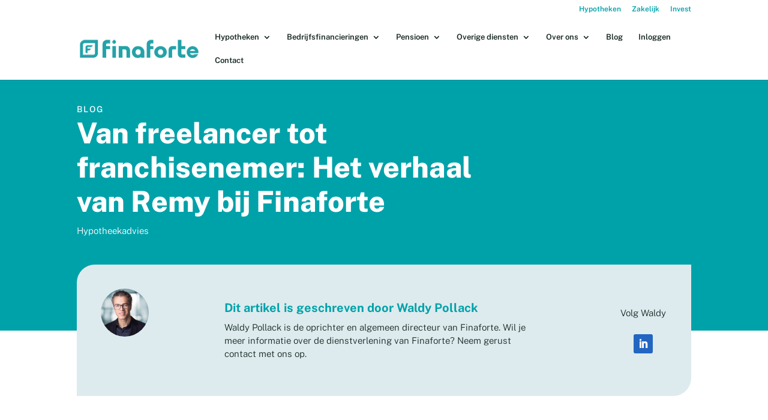

--- FILE ---
content_type: text/html; charset=UTF-8
request_url: https://www.finaforte.nl/blog/van-freelancer-tot-franchisenemer-het-verhaal-van-remy-bij-finaforte/
body_size: 20377
content:
<!DOCTYPE html>
<html lang="nl-NL">
<head>
	<meta charset="UTF-8" />
<meta http-equiv="X-UA-Compatible" content="IE=edge">
	<link rel="pingback" href="https://www.finaforte.nl/xmlrpc.php" />

	
	
	<style id="et-builder-googlefonts-cached-inline">/* Original: https://fonts.googleapis.com/css?family=Public+Sans:100,200,300,regular,500,600,700,800,900,100italic,200italic,300italic,italic,500italic,600italic,700italic,800italic,900italic&#038;subset=latin,latin-ext&#038;display=swap *//* User Agent: Mozilla/5.0 (Unknown; Linux x86_64) AppleWebKit/538.1 (KHTML, like Gecko) Safari/538.1 Daum/4.1 */@font-face {font-family: 'Public Sans';font-style: italic;font-weight: 100;font-display: swap;src: url(https://fonts.gstatic.com/s/publicsans/v21/ijwAs572Xtc6ZYQws9YVwnNDZpDyNjGolS673tpRgTckd14.ttf) format('truetype');}@font-face {font-family: 'Public Sans';font-style: italic;font-weight: 200;font-display: swap;src: url(https://fonts.gstatic.com/s/publicsans/v21/ijwAs572Xtc6ZYQws9YVwnNDZpDyNjGolS673trRgDckd14.ttf) format('truetype');}@font-face {font-family: 'Public Sans';font-style: italic;font-weight: 300;font-display: swap;src: url(https://fonts.gstatic.com/s/publicsans/v21/ijwAs572Xtc6ZYQws9YVwnNDZpDyNjGolS673toPgDckd14.ttf) format('truetype');}@font-face {font-family: 'Public Sans';font-style: italic;font-weight: 400;font-display: swap;src: url(https://fonts.gstatic.com/s/publicsans/v21/ijwAs572Xtc6ZYQws9YVwnNDZpDyNjGolS673tpRgDckd14.ttf) format('truetype');}@font-face {font-family: 'Public Sans';font-style: italic;font-weight: 500;font-display: swap;src: url(https://fonts.gstatic.com/s/publicsans/v21/ijwAs572Xtc6ZYQws9YVwnNDZpDyNjGolS673tpjgDckd14.ttf) format('truetype');}@font-face {font-family: 'Public Sans';font-style: italic;font-weight: 600;font-display: swap;src: url(https://fonts.gstatic.com/s/publicsans/v21/ijwAs572Xtc6ZYQws9YVwnNDZpDyNjGolS673tqPhzckd14.ttf) format('truetype');}@font-face {font-family: 'Public Sans';font-style: italic;font-weight: 700;font-display: swap;src: url(https://fonts.gstatic.com/s/publicsans/v21/ijwAs572Xtc6ZYQws9YVwnNDZpDyNjGolS673tq2hzckd14.ttf) format('truetype');}@font-face {font-family: 'Public Sans';font-style: italic;font-weight: 800;font-display: swap;src: url(https://fonts.gstatic.com/s/publicsans/v21/ijwAs572Xtc6ZYQws9YVwnNDZpDyNjGolS673trRhzckd14.ttf) format('truetype');}@font-face {font-family: 'Public Sans';font-style: italic;font-weight: 900;font-display: swap;src: url(https://fonts.gstatic.com/s/publicsans/v21/ijwAs572Xtc6ZYQws9YVwnNDZpDyNjGolS673tr4hzckd14.ttf) format('truetype');}@font-face {font-family: 'Public Sans';font-style: normal;font-weight: 100;font-display: swap;src: url(https://fonts.gstatic.com/s/publicsans/v21/ijwGs572Xtc6ZYQws9YVwllKVG8qX1oyOymuFpiJygct.ttf) format('truetype');}@font-face {font-family: 'Public Sans';font-style: normal;font-weight: 200;font-display: swap;src: url(https://fonts.gstatic.com/s/publicsans/v21/ijwGs572Xtc6ZYQws9YVwllKVG8qX1oyOymulpmJygct.ttf) format('truetype');}@font-face {font-family: 'Public Sans';font-style: normal;font-weight: 300;font-display: swap;src: url(https://fonts.gstatic.com/s/publicsans/v21/ijwGs572Xtc6ZYQws9YVwllKVG8qX1oyOymuSJmJygct.ttf) format('truetype');}@font-face {font-family: 'Public Sans';font-style: normal;font-weight: 400;font-display: swap;src: url(https://fonts.gstatic.com/s/publicsans/v21/ijwGs572Xtc6ZYQws9YVwllKVG8qX1oyOymuFpmJygct.ttf) format('truetype');}@font-face {font-family: 'Public Sans';font-style: normal;font-weight: 500;font-display: swap;src: url(https://fonts.gstatic.com/s/publicsans/v21/ijwGs572Xtc6ZYQws9YVwllKVG8qX1oyOymuJJmJygct.ttf) format('truetype');}@font-face {font-family: 'Public Sans';font-style: normal;font-weight: 600;font-display: swap;src: url(https://fonts.gstatic.com/s/publicsans/v21/ijwGs572Xtc6ZYQws9YVwllKVG8qX1oyOymuyJ6Jygct.ttf) format('truetype');}@font-face {font-family: 'Public Sans';font-style: normal;font-weight: 700;font-display: swap;src: url(https://fonts.gstatic.com/s/publicsans/v21/ijwGs572Xtc6ZYQws9YVwllKVG8qX1oyOymu8Z6Jygct.ttf) format('truetype');}@font-face {font-family: 'Public Sans';font-style: normal;font-weight: 800;font-display: swap;src: url(https://fonts.gstatic.com/s/publicsans/v21/ijwGs572Xtc6ZYQws9YVwllKVG8qX1oyOymulp6Jygct.ttf) format('truetype');}@font-face {font-family: 'Public Sans';font-style: normal;font-weight: 900;font-display: swap;src: url(https://fonts.gstatic.com/s/publicsans/v21/ijwGs572Xtc6ZYQws9YVwllKVG8qX1oyOymuv56Jygct.ttf) format('truetype');}/* User Agent: Mozilla/5.0 (Windows NT 6.1; WOW64; rv:27.0) Gecko/20100101 Firefox/27.0 */@font-face {font-family: 'Public Sans';font-style: italic;font-weight: 100;font-display: swap;src: url(https://fonts.gstatic.com/l/font?kit=ijwAs572Xtc6ZYQws9YVwnNDZpDyNjGolS673tpRgTckd10&skey=b846911a9d7870c5&v=v21) format('woff');}@font-face {font-family: 'Public Sans';font-style: italic;font-weight: 200;font-display: swap;src: url(https://fonts.gstatic.com/l/font?kit=ijwAs572Xtc6ZYQws9YVwnNDZpDyNjGolS673trRgDckd10&skey=b846911a9d7870c5&v=v21) format('woff');}@font-face {font-family: 'Public Sans';font-style: italic;font-weight: 300;font-display: swap;src: url(https://fonts.gstatic.com/l/font?kit=ijwAs572Xtc6ZYQws9YVwnNDZpDyNjGolS673toPgDckd10&skey=b846911a9d7870c5&v=v21) format('woff');}@font-face {font-family: 'Public Sans';font-style: italic;font-weight: 400;font-display: swap;src: url(https://fonts.gstatic.com/l/font?kit=ijwAs572Xtc6ZYQws9YVwnNDZpDyNjGolS673tpRgDckd10&skey=b846911a9d7870c5&v=v21) format('woff');}@font-face {font-family: 'Public Sans';font-style: italic;font-weight: 500;font-display: swap;src: url(https://fonts.gstatic.com/l/font?kit=ijwAs572Xtc6ZYQws9YVwnNDZpDyNjGolS673tpjgDckd10&skey=b846911a9d7870c5&v=v21) format('woff');}@font-face {font-family: 'Public Sans';font-style: italic;font-weight: 600;font-display: swap;src: url(https://fonts.gstatic.com/l/font?kit=ijwAs572Xtc6ZYQws9YVwnNDZpDyNjGolS673tqPhzckd10&skey=b846911a9d7870c5&v=v21) format('woff');}@font-face {font-family: 'Public Sans';font-style: italic;font-weight: 700;font-display: swap;src: url(https://fonts.gstatic.com/l/font?kit=ijwAs572Xtc6ZYQws9YVwnNDZpDyNjGolS673tq2hzckd10&skey=b846911a9d7870c5&v=v21) format('woff');}@font-face {font-family: 'Public Sans';font-style: italic;font-weight: 800;font-display: swap;src: url(https://fonts.gstatic.com/l/font?kit=ijwAs572Xtc6ZYQws9YVwnNDZpDyNjGolS673trRhzckd10&skey=b846911a9d7870c5&v=v21) format('woff');}@font-face {font-family: 'Public Sans';font-style: italic;font-weight: 900;font-display: swap;src: url(https://fonts.gstatic.com/l/font?kit=ijwAs572Xtc6ZYQws9YVwnNDZpDyNjGolS673tr4hzckd10&skey=b846911a9d7870c5&v=v21) format('woff');}@font-face {font-family: 'Public Sans';font-style: normal;font-weight: 100;font-display: swap;src: url(https://fonts.gstatic.com/l/font?kit=ijwGs572Xtc6ZYQws9YVwllKVG8qX1oyOymuFpiJygcu&skey=d896b51311bb3f4e&v=v21) format('woff');}@font-face {font-family: 'Public Sans';font-style: normal;font-weight: 200;font-display: swap;src: url(https://fonts.gstatic.com/l/font?kit=ijwGs572Xtc6ZYQws9YVwllKVG8qX1oyOymulpmJygcu&skey=d896b51311bb3f4e&v=v21) format('woff');}@font-face {font-family: 'Public Sans';font-style: normal;font-weight: 300;font-display: swap;src: url(https://fonts.gstatic.com/l/font?kit=ijwGs572Xtc6ZYQws9YVwllKVG8qX1oyOymuSJmJygcu&skey=d896b51311bb3f4e&v=v21) format('woff');}@font-face {font-family: 'Public Sans';font-style: normal;font-weight: 400;font-display: swap;src: url(https://fonts.gstatic.com/l/font?kit=ijwGs572Xtc6ZYQws9YVwllKVG8qX1oyOymuFpmJygcu&skey=d896b51311bb3f4e&v=v21) format('woff');}@font-face {font-family: 'Public Sans';font-style: normal;font-weight: 500;font-display: swap;src: url(https://fonts.gstatic.com/l/font?kit=ijwGs572Xtc6ZYQws9YVwllKVG8qX1oyOymuJJmJygcu&skey=d896b51311bb3f4e&v=v21) format('woff');}@font-face {font-family: 'Public Sans';font-style: normal;font-weight: 600;font-display: swap;src: url(https://fonts.gstatic.com/l/font?kit=ijwGs572Xtc6ZYQws9YVwllKVG8qX1oyOymuyJ6Jygcu&skey=d896b51311bb3f4e&v=v21) format('woff');}@font-face {font-family: 'Public Sans';font-style: normal;font-weight: 700;font-display: swap;src: url(https://fonts.gstatic.com/l/font?kit=ijwGs572Xtc6ZYQws9YVwllKVG8qX1oyOymu8Z6Jygcu&skey=d896b51311bb3f4e&v=v21) format('woff');}@font-face {font-family: 'Public Sans';font-style: normal;font-weight: 800;font-display: swap;src: url(https://fonts.gstatic.com/l/font?kit=ijwGs572Xtc6ZYQws9YVwllKVG8qX1oyOymulp6Jygcu&skey=d896b51311bb3f4e&v=v21) format('woff');}@font-face {font-family: 'Public Sans';font-style: normal;font-weight: 900;font-display: swap;src: url(https://fonts.gstatic.com/l/font?kit=ijwGs572Xtc6ZYQws9YVwllKVG8qX1oyOymuv56Jygcu&skey=d896b51311bb3f4e&v=v21) format('woff');}/* User Agent: Mozilla/5.0 (Windows NT 6.3; rv:39.0) Gecko/20100101 Firefox/39.0 */@font-face {font-family: 'Public Sans';font-style: italic;font-weight: 100;font-display: swap;src: url(https://fonts.gstatic.com/s/publicsans/v21/ijwAs572Xtc6ZYQws9YVwnNDZpDyNjGolS673tpRgTckd1s.woff2) format('woff2');}@font-face {font-family: 'Public Sans';font-style: italic;font-weight: 200;font-display: swap;src: url(https://fonts.gstatic.com/s/publicsans/v21/ijwAs572Xtc6ZYQws9YVwnNDZpDyNjGolS673trRgDckd1s.woff2) format('woff2');}@font-face {font-family: 'Public Sans';font-style: italic;font-weight: 300;font-display: swap;src: url(https://fonts.gstatic.com/s/publicsans/v21/ijwAs572Xtc6ZYQws9YVwnNDZpDyNjGolS673toPgDckd1s.woff2) format('woff2');}@font-face {font-family: 'Public Sans';font-style: italic;font-weight: 400;font-display: swap;src: url(https://fonts.gstatic.com/s/publicsans/v21/ijwAs572Xtc6ZYQws9YVwnNDZpDyNjGolS673tpRgDckd1s.woff2) format('woff2');}@font-face {font-family: 'Public Sans';font-style: italic;font-weight: 500;font-display: swap;src: url(https://fonts.gstatic.com/s/publicsans/v21/ijwAs572Xtc6ZYQws9YVwnNDZpDyNjGolS673tpjgDckd1s.woff2) format('woff2');}@font-face {font-family: 'Public Sans';font-style: italic;font-weight: 600;font-display: swap;src: url(https://fonts.gstatic.com/s/publicsans/v21/ijwAs572Xtc6ZYQws9YVwnNDZpDyNjGolS673tqPhzckd1s.woff2) format('woff2');}@font-face {font-family: 'Public Sans';font-style: italic;font-weight: 700;font-display: swap;src: url(https://fonts.gstatic.com/s/publicsans/v21/ijwAs572Xtc6ZYQws9YVwnNDZpDyNjGolS673tq2hzckd1s.woff2) format('woff2');}@font-face {font-family: 'Public Sans';font-style: italic;font-weight: 800;font-display: swap;src: url(https://fonts.gstatic.com/s/publicsans/v21/ijwAs572Xtc6ZYQws9YVwnNDZpDyNjGolS673trRhzckd1s.woff2) format('woff2');}@font-face {font-family: 'Public Sans';font-style: italic;font-weight: 900;font-display: swap;src: url(https://fonts.gstatic.com/s/publicsans/v21/ijwAs572Xtc6ZYQws9YVwnNDZpDyNjGolS673tr4hzckd1s.woff2) format('woff2');}@font-face {font-family: 'Public Sans';font-style: normal;font-weight: 100;font-display: swap;src: url(https://fonts.gstatic.com/s/publicsans/v21/ijwGs572Xtc6ZYQws9YVwllKVG8qX1oyOymuFpiJygco.woff2) format('woff2');}@font-face {font-family: 'Public Sans';font-style: normal;font-weight: 200;font-display: swap;src: url(https://fonts.gstatic.com/s/publicsans/v21/ijwGs572Xtc6ZYQws9YVwllKVG8qX1oyOymulpmJygco.woff2) format('woff2');}@font-face {font-family: 'Public Sans';font-style: normal;font-weight: 300;font-display: swap;src: url(https://fonts.gstatic.com/s/publicsans/v21/ijwGs572Xtc6ZYQws9YVwllKVG8qX1oyOymuSJmJygco.woff2) format('woff2');}@font-face {font-family: 'Public Sans';font-style: normal;font-weight: 400;font-display: swap;src: url(https://fonts.gstatic.com/s/publicsans/v21/ijwGs572Xtc6ZYQws9YVwllKVG8qX1oyOymuFpmJygco.woff2) format('woff2');}@font-face {font-family: 'Public Sans';font-style: normal;font-weight: 500;font-display: swap;src: url(https://fonts.gstatic.com/s/publicsans/v21/ijwGs572Xtc6ZYQws9YVwllKVG8qX1oyOymuJJmJygco.woff2) format('woff2');}@font-face {font-family: 'Public Sans';font-style: normal;font-weight: 600;font-display: swap;src: url(https://fonts.gstatic.com/s/publicsans/v21/ijwGs572Xtc6ZYQws9YVwllKVG8qX1oyOymuyJ6Jygco.woff2) format('woff2');}@font-face {font-family: 'Public Sans';font-style: normal;font-weight: 700;font-display: swap;src: url(https://fonts.gstatic.com/s/publicsans/v21/ijwGs572Xtc6ZYQws9YVwllKVG8qX1oyOymu8Z6Jygco.woff2) format('woff2');}@font-face {font-family: 'Public Sans';font-style: normal;font-weight: 800;font-display: swap;src: url(https://fonts.gstatic.com/s/publicsans/v21/ijwGs572Xtc6ZYQws9YVwllKVG8qX1oyOymulp6Jygco.woff2) format('woff2');}@font-face {font-family: 'Public Sans';font-style: normal;font-weight: 900;font-display: swap;src: url(https://fonts.gstatic.com/s/publicsans/v21/ijwGs572Xtc6ZYQws9YVwllKVG8qX1oyOymuv56Jygco.woff2) format('woff2');}</style><meta name='robots' content='index, follow, max-image-preview:large, max-snippet:-1, max-video-preview:-1' />

	<!-- This site is optimized with the Yoast SEO plugin v26.5 - https://yoast.com/wordpress/plugins/seo/ -->
	<title>Van freelancer tot franchisenemer: Het verhaal van Remy bij Finaforte</title><link rel="stylesheet" href="https://cdn.finaforte.nl/wp-content/cache/min/1/ecfd86ecc60bebb44d9cd0d38f3a5dfa.css" media="all" data-minify="1" />
	<meta name="description" content="Van freelancer tot franchisenemer, het verhaal van Remy bij Finaforte. Een nieuw Finaforte kantoor in Alkmaar." />
	<link rel="canonical" href="https://www.finaforte.nl/blog/van-freelancer-tot-franchisenemer-het-verhaal-van-remy-bij-finaforte/" />
	<meta property="og:locale" content="nl_NL" />
	<meta property="og:type" content="article" />
	<meta property="og:title" content="Van freelancer tot franchisenemer: Het verhaal van Remy bij Finaforte" />
	<meta property="og:description" content="Van freelancer tot franchisenemer, het verhaal van Remy bij Finaforte. Een nieuw Finaforte kantoor in Alkmaar." />
	<meta property="og:url" content="https://www.finaforte.nl/blog/van-freelancer-tot-franchisenemer-het-verhaal-van-remy-bij-finaforte/" />
	<meta property="og:site_name" content="Finaforte" />
	<meta property="article:published_time" content="2024-02-21T10:38:55+00:00" />
	<meta property="article:modified_time" content="2024-02-29T14:06:26+00:00" />
	<meta property="og:image" content="https://cdn.finaforte.nl/wp-content/uploads/2024/02/remyblog.jpg" />
	<meta property="og:image:width" content="900" />
	<meta property="og:image:height" content="600" />
	<meta property="og:image:type" content="image/jpeg" />
	<meta name="author" content="Alain" />
	<meta name="twitter:card" content="summary_large_image" />
	<meta name="twitter:label1" content="Geschreven door" />
	<meta name="twitter:data1" content="Alain" />
	<meta name="twitter:label2" content="Geschatte leestijd" />
	<meta name="twitter:data2" content="12 minuten" />
	<script type="application/ld+json" class="yoast-schema-graph">{"@context":"https://schema.org","@graph":[{"@type":"Article","@id":"https://www.finaforte.nl/blog/van-freelancer-tot-franchisenemer-het-verhaal-van-remy-bij-finaforte/#article","isPartOf":{"@id":"https://www.finaforte.nl/blog/van-freelancer-tot-franchisenemer-het-verhaal-van-remy-bij-finaforte/"},"author":{"name":"Alain","@id":"https://www.finaforte.nl/#/schema/person/5770d3a61fd6eecfed8b06b5092c6281"},"headline":"Van freelancer tot franchisenemer: Het verhaal van Remy bij Finaforte","datePublished":"2024-02-21T10:38:55+00:00","dateModified":"2024-02-29T14:06:26+00:00","mainEntityOfPage":{"@id":"https://www.finaforte.nl/blog/van-freelancer-tot-franchisenemer-het-verhaal-van-remy-bij-finaforte/"},"wordCount":2342,"commentCount":0,"publisher":{"@id":"https://www.finaforte.nl/#organization"},"image":{"@id":"https://www.finaforte.nl/blog/van-freelancer-tot-franchisenemer-het-verhaal-van-remy-bij-finaforte/#primaryimage"},"thumbnailUrl":"https://cdn.finaforte.nl/wp-content/uploads/2024/02/remyblog.jpg","keywords":["hypotheek voor ondernemer","zzp hypotheek"],"articleSection":["hypotheek","ondernemer","zzp hypotheek"],"inLanguage":"nl-NL","potentialAction":[{"@type":"CommentAction","name":"Comment","target":["https://www.finaforte.nl/blog/van-freelancer-tot-franchisenemer-het-verhaal-van-remy-bij-finaforte/#respond"]}]},{"@type":"WebPage","@id":"https://www.finaforte.nl/blog/van-freelancer-tot-franchisenemer-het-verhaal-van-remy-bij-finaforte/","url":"https://www.finaforte.nl/blog/van-freelancer-tot-franchisenemer-het-verhaal-van-remy-bij-finaforte/","name":"Van freelancer tot franchisenemer: Het verhaal van Remy bij Finaforte","isPartOf":{"@id":"https://www.finaforte.nl/#website"},"primaryImageOfPage":{"@id":"https://www.finaforte.nl/blog/van-freelancer-tot-franchisenemer-het-verhaal-van-remy-bij-finaforte/#primaryimage"},"image":{"@id":"https://www.finaforte.nl/blog/van-freelancer-tot-franchisenemer-het-verhaal-van-remy-bij-finaforte/#primaryimage"},"thumbnailUrl":"https://cdn.finaforte.nl/wp-content/uploads/2024/02/remyblog.jpg","datePublished":"2024-02-21T10:38:55+00:00","dateModified":"2024-02-29T14:06:26+00:00","description":"Van freelancer tot franchisenemer, het verhaal van Remy bij Finaforte. Een nieuw Finaforte kantoor in Alkmaar.","breadcrumb":{"@id":"https://www.finaforte.nl/blog/van-freelancer-tot-franchisenemer-het-verhaal-van-remy-bij-finaforte/#breadcrumb"},"inLanguage":"nl-NL","potentialAction":[{"@type":"ReadAction","target":["https://www.finaforte.nl/blog/van-freelancer-tot-franchisenemer-het-verhaal-van-remy-bij-finaforte/"]}]},{"@type":"ImageObject","inLanguage":"nl-NL","@id":"https://www.finaforte.nl/blog/van-freelancer-tot-franchisenemer-het-verhaal-van-remy-bij-finaforte/#primaryimage","url":"https://cdn.finaforte.nl/wp-content/uploads/2024/02/remyblog.jpg","contentUrl":"https://cdn.finaforte.nl/wp-content/uploads/2024/02/remyblog.jpg","width":900,"height":600,"caption":"Remy franchisenemer Finaforte"},{"@type":"BreadcrumbList","@id":"https://www.finaforte.nl/blog/van-freelancer-tot-franchisenemer-het-verhaal-van-remy-bij-finaforte/#breadcrumb","itemListElement":[{"@type":"ListItem","position":1,"name":"Home","item":"https://www.finaforte.nl/"},{"@type":"ListItem","position":2,"name":"Van freelancer tot franchisenemer: Het verhaal van Remy bij Finaforte"}]},{"@type":"WebSite","@id":"https://www.finaforte.nl/#website","url":"https://www.finaforte.nl/","name":"Finaforte","description":"Hypotheken &amp; financieringen voor ondernemers","publisher":{"@id":"https://www.finaforte.nl/#organization"},"potentialAction":[{"@type":"SearchAction","target":{"@type":"EntryPoint","urlTemplate":"https://www.finaforte.nl/?s={search_term_string}"},"query-input":{"@type":"PropertyValueSpecification","valueRequired":true,"valueName":"search_term_string"}}],"inLanguage":"nl-NL"},{"@type":"Organization","@id":"https://www.finaforte.nl/#organization","name":"FinaForte | Hypotheken & bedrijfsfinancieringen","url":"https://www.finaforte.nl/","logo":{"@type":"ImageObject","inLanguage":"nl-NL","@id":"https://www.finaforte.nl/#/schema/logo/image/","url":"https://www.finaforte.nl/wp-content/uploads/2019/06/Finaforte-logo-363x55.png","contentUrl":"https://www.finaforte.nl/wp-content/uploads/2019/06/Finaforte-logo-363x55.png","width":363,"height":55,"caption":"FinaForte | Hypotheken & bedrijfsfinancieringen"},"image":{"@id":"https://www.finaforte.nl/#/schema/logo/image/"}},{"@type":"Person","@id":"https://www.finaforte.nl/#/schema/person/5770d3a61fd6eecfed8b06b5092c6281","name":"Alain","image":{"@type":"ImageObject","inLanguage":"nl-NL","@id":"https://www.finaforte.nl/#/schema/person/image/","url":"https://secure.gravatar.com/avatar/10ef8e18b01d161a0b65aa8a3627486345d326f95072919d7f66eb2fe8aad695?s=96&d=mm&r=g","contentUrl":"https://secure.gravatar.com/avatar/10ef8e18b01d161a0b65aa8a3627486345d326f95072919d7f66eb2fe8aad695?s=96&d=mm&r=g","caption":"Alain"}}]}</script>
	<!-- / Yoast SEO plugin. -->


<link rel='dns-prefetch' href='//rekentools.webbridge.nl' />
<link rel='dns-prefetch' href='//cdn.finaforte.nl' />

<link href='https://cdn.finaforte.nl' rel='preconnect' />
<link rel="alternate" type="application/rss+xml" title="Finaforte &raquo; feed" href="https://www.finaforte.nl/feed/" />
<link rel="alternate" type="application/rss+xml" title="Finaforte &raquo; reacties feed" href="https://www.finaforte.nl/comments/feed/" />
<link rel="alternate" type="application/rss+xml" title="Finaforte &raquo; Van freelancer tot franchisenemer: Het verhaal van Remy bij Finaforte reacties feed" href="https://www.finaforte.nl/blog/van-freelancer-tot-franchisenemer-het-verhaal-van-remy-bij-finaforte/feed/" />
<link rel="alternate" title="oEmbed (JSON)" type="application/json+oembed" href="https://www.finaforte.nl/wp-json/oembed/1.0/embed?url=https%3A%2F%2Fwww.finaforte.nl%2Fblog%2Fvan-freelancer-tot-franchisenemer-het-verhaal-van-remy-bij-finaforte%2F" />
<link rel="alternate" title="oEmbed (XML)" type="text/xml+oembed" href="https://www.finaforte.nl/wp-json/oembed/1.0/embed?url=https%3A%2F%2Fwww.finaforte.nl%2Fblog%2Fvan-freelancer-tot-franchisenemer-het-verhaal-van-remy-bij-finaforte%2F&#038;format=xml" />
		<style>
			.lazyload,
			.lazyloading {
				max-width: 100%;
			}
		</style>
		<meta content="Divi v.4.27.4" name="generator"/>

<style id='dmpro_general_style-inline-css' type='text/css'>
@media (min-width: 981px) {#dmpro-mediaquery-state { z-index:1; }}@media (max-width: 980px) and (min-width: 769px){#dmpro-mediaquery-state { z-index:2; }}@media (max-width: 768px) and (min-width: 401px){#dmpro-mediaquery-state { z-index:2; }}@media (max-width: 400px){#dmpro-mediaquery-state { z-index:3; }}
/*# sourceURL=dmpro_general_style-inline-css */
</style>



<link rel='stylesheet' id='wpss-custom-db-style-css' href='https://www.finaforte.nl/?wpss-routing=custom-css&#038;ver=6.9' type='text/css' media='all' />

<script type="text/javascript" src="https://cdn.finaforte.nl/wp-includes/js/jquery/jquery.min.js?ver=3.7.1" id="jquery-core-js"></script>



<link rel="https://api.w.org/" href="https://www.finaforte.nl/wp-json/" /><link rel="alternate" title="JSON" type="application/json" href="https://www.finaforte.nl/wp-json/wp/v2/posts/54104" /><link rel="EditURI" type="application/rsd+xml" title="RSD" href="https://www.finaforte.nl/xmlrpc.php?rsd" />
<meta name="generator" content="WordPress 6.9" />
<link rel='shortlink' href='https://www.finaforte.nl/?p=54104' />
<meta name="ti-site-data" content="eyJyIjoiMTowITc6MCEzMDowIiwibyI6Imh0dHBzOlwvXC93d3cuZmluYWZvcnRlLm5sXC93cC1hZG1pblwvYWRtaW4tYWpheC5waHA/YWN0aW9uPXRpX29ubGluZV91c2Vyc19nb29nbGUmYW1wO3A9JTJGYmxvZyUyRnZhbi1mcmVlbGFuY2VyLXRvdC1mcmFuY2hpc2VuZW1lci1oZXQtdmVyaGFhbC12YW4tcmVteS1iaWotZmluYWZvcnRlJTJGJmFtcDtfd3Bub25jZT1kMWRkOWY1MTJhIn0=" />		
				<style>
			.no-js img.lazyload {
				display: none;
			}

			figure.wp-block-image img.lazyloading {
				min-width: 150px;
			}

			.lazyload,
			.lazyloading {
				--smush-placeholder-width: 100px;
				--smush-placeholder-aspect-ratio: 1/1;
				width: var(--smush-image-width, var(--smush-placeholder-width)) !important;
				aspect-ratio: var(--smush-image-aspect-ratio, var(--smush-placeholder-aspect-ratio)) !important;
			}

						.lazyload, .lazyloading {
				opacity: 0;
			}

			.lazyloaded {
				opacity: 1;
				transition: opacity 400ms;
				transition-delay: 0ms;
			}

					</style>
		<meta name="viewport" content="width=device-width, initial-scale=1.0, maximum-scale=1.0, user-scalable=0" />		
		<style type="text/css" id="custom-background-css">
body.custom-background { background-color: #ffffff; }
</style>
	<!-- Google Tag Manager -->
<script>(function(w,d,s,l,i){w[l]=w[l]||[];w[l].push({'gtm.start':
new Date().getTime(),event:'gtm.js'});var f=d.getElementsByTagName(s)[0],
j=d.createElement(s),dl=l!='dataLayer'?'&l='+l:'';j.async=true;j.src=
'https://www.googletagmanager.com/gtm.js?id='+i+dl;f.parentNode.insertBefore(j,f);
})(window,document,'script','dataLayer','GTM-N5KNWX3');</script>
<!-- End Google Tag Manager -->


<link rel="icon" href="https://cdn.finaforte.nl/wp-content/uploads/2019/08/cropped-Finaforte_fav-512-v2-32x32.png" sizes="32x32" />
<link rel="icon" href="https://cdn.finaforte.nl/wp-content/uploads/2019/08/cropped-Finaforte_fav-512-v2-192x192.png" sizes="192x192" />
<link rel="apple-touch-icon" href="https://cdn.finaforte.nl/wp-content/uploads/2019/08/cropped-Finaforte_fav-512-v2-180x180.png" />
<meta name="msapplication-TileImage" content="https://cdn.finaforte.nl/wp-content/uploads/2019/08/cropped-Finaforte_fav-512-v2-270x270.png" />
<link rel="alternate" type="application/rss+xml" title="RSS" href="https://www.finaforte.nl/rsslatest.xml" /><style id="et-divi-customizer-global-cached-inline-styles">body,.et_pb_column_1_2 .et_quote_content blockquote cite,.et_pb_column_1_2 .et_link_content a.et_link_main_url,.et_pb_column_1_3 .et_quote_content blockquote cite,.et_pb_column_3_8 .et_quote_content blockquote cite,.et_pb_column_1_4 .et_quote_content blockquote cite,.et_pb_blog_grid .et_quote_content blockquote cite,.et_pb_column_1_3 .et_link_content a.et_link_main_url,.et_pb_column_3_8 .et_link_content a.et_link_main_url,.et_pb_column_1_4 .et_link_content a.et_link_main_url,.et_pb_blog_grid .et_link_content a.et_link_main_url,body .et_pb_bg_layout_light .et_pb_post p,body .et_pb_bg_layout_dark .et_pb_post p{font-size:15px}.et_pb_slide_content,.et_pb_best_value{font-size:17px}body{color:#162824}h1,h2,h3,h4,h5,h6{color:#00a2aa}body{line-height:1.5em}#et_search_icon:hover,.mobile_menu_bar:before,.mobile_menu_bar:after,.et_toggle_slide_menu:after,.et-social-icon a:hover,.et_pb_sum,.et_pb_pricing li a,.et_pb_pricing_table_button,.et_overlay:before,.entry-summary p.price ins,.et_pb_member_social_links a:hover,.et_pb_widget li a:hover,.et_pb_filterable_portfolio .et_pb_portfolio_filters li a.active,.et_pb_filterable_portfolio .et_pb_portofolio_pagination ul li a.active,.et_pb_gallery .et_pb_gallery_pagination ul li a.active,.wp-pagenavi span.current,.wp-pagenavi a:hover,.nav-single a,.tagged_as a,.posted_in a{color:#00a2aa}.et_pb_contact_submit,.et_password_protected_form .et_submit_button,.et_pb_bg_layout_light .et_pb_newsletter_button,.comment-reply-link,.form-submit .et_pb_button,.et_pb_bg_layout_light .et_pb_promo_button,.et_pb_bg_layout_light .et_pb_more_button,.et_pb_contact p input[type="checkbox"]:checked+label i:before,.et_pb_bg_layout_light.et_pb_module.et_pb_button{color:#00a2aa}.footer-widget h4{color:#00a2aa}.et-search-form,.nav li ul,.et_mobile_menu,.footer-widget li:before,.et_pb_pricing li:before,blockquote{border-color:#00a2aa}.et_pb_counter_amount,.et_pb_featured_table .et_pb_pricing_heading,.et_quote_content,.et_link_content,.et_audio_content,.et_pb_post_slider.et_pb_bg_layout_dark,.et_slide_in_menu_container,.et_pb_contact p input[type="radio"]:checked+label i:before{background-color:#00a2aa}.container,.et_pb_row,.et_pb_slider .et_pb_container,.et_pb_fullwidth_section .et_pb_title_container,.et_pb_fullwidth_section .et_pb_title_featured_container,.et_pb_fullwidth_header:not(.et_pb_fullscreen) .et_pb_fullwidth_header_container{max-width:1400px}.et_boxed_layout #page-container,.et_boxed_layout.et_non_fixed_nav.et_transparent_nav #page-container #top-header,.et_boxed_layout.et_non_fixed_nav.et_transparent_nav #page-container #main-header,.et_fixed_nav.et_boxed_layout #page-container #top-header,.et_fixed_nav.et_boxed_layout #page-container #main-header,.et_boxed_layout #page-container .container,.et_boxed_layout #page-container .et_pb_row{max-width:1560px}a{color:#00a2aa}.et_secondary_nav_enabled #page-container #top-header{background-color:#ffffff!important}#et-secondary-nav li ul{background-color:#ffffff}#et-secondary-nav li ul{background-color:#00a2aa}#top-header,#top-header a{color:#00a2aa}.et_header_style_centered .mobile_nav .select_page,.et_header_style_split .mobile_nav .select_page,.et_nav_text_color_light #top-menu>li>a,.et_nav_text_color_dark #top-menu>li>a,#top-menu a,.et_mobile_menu li a,.et_nav_text_color_light .et_mobile_menu li a,.et_nav_text_color_dark .et_mobile_menu li a,#et_search_icon:before,.et_search_form_container input,span.et_close_search_field:after,#et-top-navigation .et-cart-info{color:#162824}.et_search_form_container input::-moz-placeholder{color:#162824}.et_search_form_container input::-webkit-input-placeholder{color:#162824}.et_search_form_container input:-ms-input-placeholder{color:#162824}#top-menu li a{font-size:13px}body.et_vertical_nav .container.et_search_form_container .et-search-form input{font-size:13px!important}#top-menu li.current-menu-ancestor>a,#top-menu li.current-menu-item>a,#top-menu li.current_page_item>a{color:#f6a75b}#main-footer{background-color:#00a2aa}#main-footer .footer-widget h4,#main-footer .widget_block h1,#main-footer .widget_block h2,#main-footer .widget_block h3,#main-footer .widget_block h4,#main-footer .widget_block h5,#main-footer .widget_block h6{color:#ffffff}.footer-widget li:before{border-color:#ffffff}.footer-widget,.footer-widget li,.footer-widget li a,#footer-info{font-size:14px}.footer-widget .et_pb_widget div,.footer-widget .et_pb_widget ul,.footer-widget .et_pb_widget ol,.footer-widget .et_pb_widget label{line-height:1.3em}#footer-widgets .footer-widget li:before{top:6.1px}#et-footer-nav .bottom-nav li.current-menu-item a{color:#ffffff}#footer-info,#footer-info a{color:#ffffff}#footer-bottom .et-social-icon a{color:#ffffff}h1,h2,h3,h4,h5,h6,.et_quote_content blockquote p,.et_pb_slide_description .et_pb_slide_title{font-weight:bold;font-style:normal;text-transform:none;text-decoration:none;line-height:1.2em}body.home-posts #left-area .et_pb_post h2,body.archive #left-area .et_pb_post h2,body.search #left-area .et_pb_post h2,body.single .et_post_meta_wrapper h1{font-weight:bold;font-style:normal;text-transform:none;text-decoration:none}@media only screen and (min-width:981px){#main-footer .footer-widget h4,#main-footer .widget_block h1,#main-footer .widget_block h2,#main-footer .widget_block h3,#main-footer .widget_block h4,#main-footer .widget_block h5,#main-footer .widget_block h6{font-size:21px}.et_header_style_left #et-top-navigation,.et_header_style_split #et-top-navigation{padding:25px 0 0 0}.et_header_style_left #et-top-navigation nav>ul>li>a,.et_header_style_split #et-top-navigation nav>ul>li>a{padding-bottom:25px}.et_header_style_split .centered-inline-logo-wrap{width:50px;margin:-50px 0}.et_header_style_split .centered-inline-logo-wrap #logo{max-height:50px}.et_pb_svg_logo.et_header_style_split .centered-inline-logo-wrap #logo{height:50px}.et_header_style_centered #top-menu>li>a{padding-bottom:9px}.et_header_style_slide #et-top-navigation,.et_header_style_fullscreen #et-top-navigation{padding:16px 0 16px 0!important}.et_header_style_centered #main-header .logo_container{height:50px}#logo{max-height:55%}.et_pb_svg_logo #logo{height:55%}.et_fixed_nav #page-container .et-fixed-header#top-header{background-color:#ffffff!important}.et_fixed_nav #page-container .et-fixed-header#top-header #et-secondary-nav li ul{background-color:#ffffff}.et-fixed-header #top-menu li a{font-size:12px}.et-fixed-header #top-menu a,.et-fixed-header #et_search_icon:before,.et-fixed-header #et_top_search .et-search-form input,.et-fixed-header .et_search_form_container input,.et-fixed-header .et_close_search_field:after,.et-fixed-header #et-top-navigation .et-cart-info{color:#2d2d2d!important}.et-fixed-header .et_search_form_container input::-moz-placeholder{color:#2d2d2d!important}.et-fixed-header .et_search_form_container input::-webkit-input-placeholder{color:#2d2d2d!important}.et-fixed-header .et_search_form_container input:-ms-input-placeholder{color:#2d2d2d!important}.et-fixed-header #top-menu li.current-menu-ancestor>a,.et-fixed-header #top-menu li.current-menu-item>a,.et-fixed-header #top-menu li.current_page_item>a{color:#00a2aa!important}.et-fixed-header#top-header a{color:#00a2aa}body.home-posts #left-area .et_pb_post h2,body.archive #left-area .et_pb_post h2,body.search #left-area .et_pb_post h2{font-size:27.733333333333px}body.single .et_post_meta_wrapper h1{font-size:32px}}@media only screen and (min-width:1750px){.et_pb_row{padding:35px 0}.et_pb_section{padding:70px 0}.single.et_pb_pagebuilder_layout.et_full_width_page .et_post_meta_wrapper{padding-top:105px}.et_pb_fullwidth_section{padding:0}}h1,h1.et_pb_contact_main_title,.et_pb_title_container h1{font-size:42px}h2,.product .related h2,.et_pb_column_1_2 .et_quote_content blockquote p{font-size:36px}h3{font-size:30px}h4,.et_pb_circle_counter h3,.et_pb_number_counter h3,.et_pb_column_1_3 .et_pb_post h2,.et_pb_column_1_4 .et_pb_post h2,.et_pb_blog_grid h2,.et_pb_column_1_3 .et_quote_content blockquote p,.et_pb_column_3_8 .et_quote_content blockquote p,.et_pb_column_1_4 .et_quote_content blockquote p,.et_pb_blog_grid .et_quote_content blockquote p,.et_pb_column_1_3 .et_link_content h2,.et_pb_column_3_8 .et_link_content h2,.et_pb_column_1_4 .et_link_content h2,.et_pb_blog_grid .et_link_content h2,.et_pb_column_1_3 .et_audio_content h2,.et_pb_column_3_8 .et_audio_content h2,.et_pb_column_1_4 .et_audio_content h2,.et_pb_blog_grid .et_audio_content h2,.et_pb_column_3_8 .et_pb_audio_module_content h2,.et_pb_column_1_3 .et_pb_audio_module_content h2,.et_pb_gallery_grid .et_pb_gallery_item h3,.et_pb_portfolio_grid .et_pb_portfolio_item h2,.et_pb_filterable_portfolio_grid .et_pb_portfolio_item h2{font-size:25px}h5{font-size:22px}h6{font-size:19px}.et_pb_slide_description .et_pb_slide_title{font-size:64px}.et_pb_gallery_grid .et_pb_gallery_item h3,.et_pb_portfolio_grid .et_pb_portfolio_item h2,.et_pb_filterable_portfolio_grid .et_pb_portfolio_item h2,.et_pb_column_1_4 .et_pb_audio_module_content h2{font-size:22px}@media only screen and (max-width:980px){.et_header_style_centered .mobile_nav .select_page,.et_header_style_split .mobile_nav .select_page,.et_mobile_menu li a,.mobile_menu_bar:before,.et_nav_text_color_light #top-menu>li>a,.et_nav_text_color_dark #top-menu>li>a,#top-menu a,.et_mobile_menu li a,#et_search_icon:before,#et_top_search .et-search-form input,.et_search_form_container input,#et-top-navigation .et-cart-info{color:#2d2d2d}.et_close_search_field:after{color:#2d2d2d!important}.et_search_form_container input::-moz-placeholder{color:#2d2d2d}.et_search_form_container input::-webkit-input-placeholder{color:#2d2d2d}.et_search_form_container input:-ms-input-placeholder{color:#2d2d2d}h1{font-size:28px}h2,.product .related h2,.et_pb_column_1_2 .et_quote_content blockquote p{font-size:24px}h3{font-size:20px}h4,.et_pb_circle_counter h3,.et_pb_number_counter h3,.et_pb_column_1_3 .et_pb_post h2,.et_pb_column_1_4 .et_pb_post h2,.et_pb_blog_grid h2,.et_pb_column_1_3 .et_quote_content blockquote p,.et_pb_column_3_8 .et_quote_content blockquote p,.et_pb_column_1_4 .et_quote_content blockquote p,.et_pb_blog_grid .et_quote_content blockquote p,.et_pb_column_1_3 .et_link_content h2,.et_pb_column_3_8 .et_link_content h2,.et_pb_column_1_4 .et_link_content h2,.et_pb_blog_grid .et_link_content h2,.et_pb_column_1_3 .et_audio_content h2,.et_pb_column_3_8 .et_audio_content h2,.et_pb_column_1_4 .et_audio_content h2,.et_pb_blog_grid .et_audio_content h2,.et_pb_column_3_8 .et_pb_audio_module_content h2,.et_pb_column_1_3 .et_pb_audio_module_content h2,.et_pb_gallery_grid .et_pb_gallery_item h3,.et_pb_portfolio_grid .et_pb_portfolio_item h2,.et_pb_filterable_portfolio_grid .et_pb_portfolio_item h2{font-size:16px}.et_pb_slider.et_pb_module .et_pb_slides .et_pb_slide_description .et_pb_slide_title{font-size:42px}.et_pb_gallery_grid .et_pb_gallery_item h3,.et_pb_portfolio_grid .et_pb_portfolio_item h2,.et_pb_filterable_portfolio_grid .et_pb_portfolio_item h2,.et_pb_column_1_4 .et_pb_audio_module_content h2{font-size:14px}h5{font-size:14px}h6{font-size:13px}.et_pb_section{padding:30px 0}.et_pb_section.et_pb_fullwidth_section{padding:0}.et_pb_row,.et_pb_column .et_pb_row_inner{padding:15px 0}}@media only screen and (max-width:767px){h1{font-size:24px}h2,.product .related h2,.et_pb_column_1_2 .et_quote_content blockquote p{font-size:20px}h3{font-size:17px}h4,.et_pb_circle_counter h3,.et_pb_number_counter h3,.et_pb_column_1_3 .et_pb_post h2,.et_pb_column_1_4 .et_pb_post h2,.et_pb_blog_grid h2,.et_pb_column_1_3 .et_quote_content blockquote p,.et_pb_column_3_8 .et_quote_content blockquote p,.et_pb_column_1_4 .et_quote_content blockquote p,.et_pb_blog_grid .et_quote_content blockquote p,.et_pb_column_1_3 .et_link_content h2,.et_pb_column_3_8 .et_link_content h2,.et_pb_column_1_4 .et_link_content h2,.et_pb_blog_grid .et_link_content h2,.et_pb_column_1_3 .et_audio_content h2,.et_pb_column_3_8 .et_audio_content h2,.et_pb_column_1_4 .et_audio_content h2,.et_pb_blog_grid .et_audio_content h2,.et_pb_column_3_8 .et_pb_audio_module_content h2,.et_pb_column_1_3 .et_pb_audio_module_content h2,.et_pb_gallery_grid .et_pb_gallery_item h3,.et_pb_portfolio_grid .et_pb_portfolio_item h2,.et_pb_filterable_portfolio_grid .et_pb_portfolio_item h2{font-size:14px}.et_pb_slider.et_pb_module .et_pb_slides .et_pb_slide_description .et_pb_slide_title{font-size:36px}.et_pb_gallery_grid .et_pb_gallery_item h3,.et_pb_portfolio_grid .et_pb_portfolio_item h2,.et_pb_filterable_portfolio_grid .et_pb_portfolio_item h2,.et_pb_column_1_4 .et_pb_audio_module_content h2{font-size:12px}h5{font-size:12px}h6{font-size:11px}.et_pb_row,.et_pb_column .et_pb_row_inner{padding:10px 0}}	h1,h2,h3,h4,h5,h6{font-family:'Public Sans',Helvetica,Arial,Lucida,sans-serif}body,input,textarea,select{font-family:'Public Sans',Helvetica,Arial,Lucida,sans-serif}#main-header,#et-top-navigation{font-family:'Public Sans',Helvetica,Arial,Lucida,sans-serif}#top-header .container{font-family:'Public Sans',Helvetica,Arial,Lucida,sans-serif}ho{color:#fff;font-weight:bold;font-size:22px}h1{font-size:48px;font-weight:800;color:#00a2aa}h2{font-size:32px;font-weight:800;color:#00a2aa}h3{font-size:20px;color:#00a2aa}h4{font-size:20px;color:#00a2aa}h5{font-size:15px;color:#00a2aa}h6{font-size:15px;color:#00a2aa}ot{font-size:22px;font-weight:bold;color:#ffffff}bglabel{font-size:18px;font-weight:700;background:#F6A75B;padding:5px 15px 5px 15px;margin:10px 0px 30px -20px;border-radius:10px;color:#fff;z-index:500}bglabelgefund{font-size:18px;font-weight:700;background:#00A2AA;padding:5px 15px 5px 15px;margin:10px 0px 30px -20px;border-radius:10px;color:#fff;z-index:500}cta-call-orange{color:#FE9100!important;font-weight:bold}cta-call-green{color:#00a2aa!important;font-weight:bold}bc{font-weight:bold;color:#00a2aa}mg{color:#00a2aa}cta-call{color:#00a2aa}xs{font-size:12px;color:#ffffff!important;padding:0px 0 0 0}xsgrijs{font-size:12px;color:#2d2d2d!important}.fontwit{color:#ffffff}.fontdonkergrijs{color:#2d2d2d}.wpcf7-text,.wpcf7-dropdown,.wpcf7-textarea,.wpcf7-captchar,.wpcf7-number,.wpcf7-date,.wpcf7-select{background-color:#FFFFFF!important;max-width:520px;border:solid 1px!important;border-color:#00a2aa!important;width:100%!important;-moz-border-radius:5px!important;-webkit-border-radius:5px!important;border-radius:5px!important;font-size:14px;color:#2d2d2d!important;padding:14px!important;-moz-box-sizing:border-box;-webkit-box-sizing:border-box;box-sizing:border-box}.wpcf7-submit{color:#FFFFFF!important;margin:9px auto 0;cursor:pointer;font-size:15px;font-weight:600;-moz-border-radius:30px;-webkit-border-radius:30px;border-radius:30px;padding:10px 30px 10px 30px;line-height:1.5em;background:#F6A75B;border-color:#F6A75B!important;border:2px solid;-webkit-font-smoothing:antialiased;-moz-osx-font-smoothing:grayscale;-moz-transition:all 0.2s;-webkit-transition:all 0.2s;transition:all 0.2s}.wpcf7-submit:hover{background-color:#F28E18!important;border-color:#F28E18!important;padding:10px 30px 10px 30px!important;color:#FFFFFF!important}.twelve-columns .et_pb_module{width:8.33%;float:left}.eleven-columns .et_pb_module{width:9.09%;float:left}.ten-columns .et_pb_module{width:10%;float:left}.nine-columns .et_pb_module{width:11.11%;float:left}.eight-columns .et_pb_module{width:12.5%;float:left}.seven-columns .et_pb_module{width:14.28%;float:left}.six-columns .et_pb_module{width:16.66%;float:left}.five-columns .et_pb_module{width:20%;float:left}.four-columns .et_pb_module{width:25%;float:left}.checked{color:#F6A75B}* style the get started cta button *.get-started{border-radius:0px}.get-started a{color:#fff!important}li.get-started{background-color:#00a2aa;font-weight:700;text-transform:uppercase;text-align:center;padding:10px 13px 13px 13px!important;border-radius:0px;-moz-transition:all 0.5s;-webkit-transition:all 0.5s;transition:all 0.5s}li.get-started:hover{background-color:#00a2aa}.et-fixed-header #top-menu .get-started a{color:#fff!important}.get-started li.current-menu-ancestor>a,.get-started li.current-menu-item>a{color:#fff!important}a.blog-cta{line-height:5px;font-size:18px;color:#ffffff;background-color:#fe9100;border:0px solid #fe9100;border-radius:30px;padding:10px 20px;min-width:330px!important;-moz-transition:all 0.7s;-webkit-transition:all 0.7s;transition:all 0.7s}a.blog-cta:hover{background-color:#fe9100;color:#f1f1f1}@media only screen and (min-width :1150px){.nav li ul{width:280px}#top-menu li li a{width:240px}}@media all and (max-width:767px){html .two-col-mob .et_pb_column{width:47.25%!important}html .two-col-mob .et_pb_column:nth-last-child(-n+2){margin-bottom:0}html .two-col-mob .et_pb_column:not(:nth-child(2n)){margin-right:5.5%!important}}.pa-blog-equal-height .pa-auto-height{height:auto!important}.pa-blog-equal-height .pa-auto-margin{margin-top:20px!important}</style><style id='global-styles-inline-css' type='text/css'>
:root{--wp--preset--aspect-ratio--square: 1;--wp--preset--aspect-ratio--4-3: 4/3;--wp--preset--aspect-ratio--3-4: 3/4;--wp--preset--aspect-ratio--3-2: 3/2;--wp--preset--aspect-ratio--2-3: 2/3;--wp--preset--aspect-ratio--16-9: 16/9;--wp--preset--aspect-ratio--9-16: 9/16;--wp--preset--color--black: #000000;--wp--preset--color--cyan-bluish-gray: #abb8c3;--wp--preset--color--white: #ffffff;--wp--preset--color--pale-pink: #f78da7;--wp--preset--color--vivid-red: #cf2e2e;--wp--preset--color--luminous-vivid-orange: #ff6900;--wp--preset--color--luminous-vivid-amber: #fcb900;--wp--preset--color--light-green-cyan: #7bdcb5;--wp--preset--color--vivid-green-cyan: #00d084;--wp--preset--color--pale-cyan-blue: #8ed1fc;--wp--preset--color--vivid-cyan-blue: #0693e3;--wp--preset--color--vivid-purple: #9b51e0;--wp--preset--gradient--vivid-cyan-blue-to-vivid-purple: linear-gradient(135deg,rgb(6,147,227) 0%,rgb(155,81,224) 100%);--wp--preset--gradient--light-green-cyan-to-vivid-green-cyan: linear-gradient(135deg,rgb(122,220,180) 0%,rgb(0,208,130) 100%);--wp--preset--gradient--luminous-vivid-amber-to-luminous-vivid-orange: linear-gradient(135deg,rgb(252,185,0) 0%,rgb(255,105,0) 100%);--wp--preset--gradient--luminous-vivid-orange-to-vivid-red: linear-gradient(135deg,rgb(255,105,0) 0%,rgb(207,46,46) 100%);--wp--preset--gradient--very-light-gray-to-cyan-bluish-gray: linear-gradient(135deg,rgb(238,238,238) 0%,rgb(169,184,195) 100%);--wp--preset--gradient--cool-to-warm-spectrum: linear-gradient(135deg,rgb(74,234,220) 0%,rgb(151,120,209) 20%,rgb(207,42,186) 40%,rgb(238,44,130) 60%,rgb(251,105,98) 80%,rgb(254,248,76) 100%);--wp--preset--gradient--blush-light-purple: linear-gradient(135deg,rgb(255,206,236) 0%,rgb(152,150,240) 100%);--wp--preset--gradient--blush-bordeaux: linear-gradient(135deg,rgb(254,205,165) 0%,rgb(254,45,45) 50%,rgb(107,0,62) 100%);--wp--preset--gradient--luminous-dusk: linear-gradient(135deg,rgb(255,203,112) 0%,rgb(199,81,192) 50%,rgb(65,88,208) 100%);--wp--preset--gradient--pale-ocean: linear-gradient(135deg,rgb(255,245,203) 0%,rgb(182,227,212) 50%,rgb(51,167,181) 100%);--wp--preset--gradient--electric-grass: linear-gradient(135deg,rgb(202,248,128) 0%,rgb(113,206,126) 100%);--wp--preset--gradient--midnight: linear-gradient(135deg,rgb(2,3,129) 0%,rgb(40,116,252) 100%);--wp--preset--font-size--small: 13px;--wp--preset--font-size--medium: 20px;--wp--preset--font-size--large: 36px;--wp--preset--font-size--x-large: 42px;--wp--preset--spacing--20: 0.44rem;--wp--preset--spacing--30: 0.67rem;--wp--preset--spacing--40: 1rem;--wp--preset--spacing--50: 1.5rem;--wp--preset--spacing--60: 2.25rem;--wp--preset--spacing--70: 3.38rem;--wp--preset--spacing--80: 5.06rem;--wp--preset--shadow--natural: 6px 6px 9px rgba(0, 0, 0, 0.2);--wp--preset--shadow--deep: 12px 12px 50px rgba(0, 0, 0, 0.4);--wp--preset--shadow--sharp: 6px 6px 0px rgba(0, 0, 0, 0.2);--wp--preset--shadow--outlined: 6px 6px 0px -3px rgb(255, 255, 255), 6px 6px rgb(0, 0, 0);--wp--preset--shadow--crisp: 6px 6px 0px rgb(0, 0, 0);}:root { --wp--style--global--content-size: 823px;--wp--style--global--wide-size: 1080px; }:where(body) { margin: 0; }.wp-site-blocks > .alignleft { float: left; margin-right: 2em; }.wp-site-blocks > .alignright { float: right; margin-left: 2em; }.wp-site-blocks > .aligncenter { justify-content: center; margin-left: auto; margin-right: auto; }:where(.is-layout-flex){gap: 0.5em;}:where(.is-layout-grid){gap: 0.5em;}.is-layout-flow > .alignleft{float: left;margin-inline-start: 0;margin-inline-end: 2em;}.is-layout-flow > .alignright{float: right;margin-inline-start: 2em;margin-inline-end: 0;}.is-layout-flow > .aligncenter{margin-left: auto !important;margin-right: auto !important;}.is-layout-constrained > .alignleft{float: left;margin-inline-start: 0;margin-inline-end: 2em;}.is-layout-constrained > .alignright{float: right;margin-inline-start: 2em;margin-inline-end: 0;}.is-layout-constrained > .aligncenter{margin-left: auto !important;margin-right: auto !important;}.is-layout-constrained > :where(:not(.alignleft):not(.alignright):not(.alignfull)){max-width: var(--wp--style--global--content-size);margin-left: auto !important;margin-right: auto !important;}.is-layout-constrained > .alignwide{max-width: var(--wp--style--global--wide-size);}body .is-layout-flex{display: flex;}.is-layout-flex{flex-wrap: wrap;align-items: center;}.is-layout-flex > :is(*, div){margin: 0;}body .is-layout-grid{display: grid;}.is-layout-grid > :is(*, div){margin: 0;}body{padding-top: 0px;padding-right: 0px;padding-bottom: 0px;padding-left: 0px;}:root :where(.wp-element-button, .wp-block-button__link){background-color: #32373c;border-width: 0;color: #fff;font-family: inherit;font-size: inherit;font-style: inherit;font-weight: inherit;letter-spacing: inherit;line-height: inherit;padding-top: calc(0.667em + 2px);padding-right: calc(1.333em + 2px);padding-bottom: calc(0.667em + 2px);padding-left: calc(1.333em + 2px);text-decoration: none;text-transform: inherit;}.has-black-color{color: var(--wp--preset--color--black) !important;}.has-cyan-bluish-gray-color{color: var(--wp--preset--color--cyan-bluish-gray) !important;}.has-white-color{color: var(--wp--preset--color--white) !important;}.has-pale-pink-color{color: var(--wp--preset--color--pale-pink) !important;}.has-vivid-red-color{color: var(--wp--preset--color--vivid-red) !important;}.has-luminous-vivid-orange-color{color: var(--wp--preset--color--luminous-vivid-orange) !important;}.has-luminous-vivid-amber-color{color: var(--wp--preset--color--luminous-vivid-amber) !important;}.has-light-green-cyan-color{color: var(--wp--preset--color--light-green-cyan) !important;}.has-vivid-green-cyan-color{color: var(--wp--preset--color--vivid-green-cyan) !important;}.has-pale-cyan-blue-color{color: var(--wp--preset--color--pale-cyan-blue) !important;}.has-vivid-cyan-blue-color{color: var(--wp--preset--color--vivid-cyan-blue) !important;}.has-vivid-purple-color{color: var(--wp--preset--color--vivid-purple) !important;}.has-black-background-color{background-color: var(--wp--preset--color--black) !important;}.has-cyan-bluish-gray-background-color{background-color: var(--wp--preset--color--cyan-bluish-gray) !important;}.has-white-background-color{background-color: var(--wp--preset--color--white) !important;}.has-pale-pink-background-color{background-color: var(--wp--preset--color--pale-pink) !important;}.has-vivid-red-background-color{background-color: var(--wp--preset--color--vivid-red) !important;}.has-luminous-vivid-orange-background-color{background-color: var(--wp--preset--color--luminous-vivid-orange) !important;}.has-luminous-vivid-amber-background-color{background-color: var(--wp--preset--color--luminous-vivid-amber) !important;}.has-light-green-cyan-background-color{background-color: var(--wp--preset--color--light-green-cyan) !important;}.has-vivid-green-cyan-background-color{background-color: var(--wp--preset--color--vivid-green-cyan) !important;}.has-pale-cyan-blue-background-color{background-color: var(--wp--preset--color--pale-cyan-blue) !important;}.has-vivid-cyan-blue-background-color{background-color: var(--wp--preset--color--vivid-cyan-blue) !important;}.has-vivid-purple-background-color{background-color: var(--wp--preset--color--vivid-purple) !important;}.has-black-border-color{border-color: var(--wp--preset--color--black) !important;}.has-cyan-bluish-gray-border-color{border-color: var(--wp--preset--color--cyan-bluish-gray) !important;}.has-white-border-color{border-color: var(--wp--preset--color--white) !important;}.has-pale-pink-border-color{border-color: var(--wp--preset--color--pale-pink) !important;}.has-vivid-red-border-color{border-color: var(--wp--preset--color--vivid-red) !important;}.has-luminous-vivid-orange-border-color{border-color: var(--wp--preset--color--luminous-vivid-orange) !important;}.has-luminous-vivid-amber-border-color{border-color: var(--wp--preset--color--luminous-vivid-amber) !important;}.has-light-green-cyan-border-color{border-color: var(--wp--preset--color--light-green-cyan) !important;}.has-vivid-green-cyan-border-color{border-color: var(--wp--preset--color--vivid-green-cyan) !important;}.has-pale-cyan-blue-border-color{border-color: var(--wp--preset--color--pale-cyan-blue) !important;}.has-vivid-cyan-blue-border-color{border-color: var(--wp--preset--color--vivid-cyan-blue) !important;}.has-vivid-purple-border-color{border-color: var(--wp--preset--color--vivid-purple) !important;}.has-vivid-cyan-blue-to-vivid-purple-gradient-background{background: var(--wp--preset--gradient--vivid-cyan-blue-to-vivid-purple) !important;}.has-light-green-cyan-to-vivid-green-cyan-gradient-background{background: var(--wp--preset--gradient--light-green-cyan-to-vivid-green-cyan) !important;}.has-luminous-vivid-amber-to-luminous-vivid-orange-gradient-background{background: var(--wp--preset--gradient--luminous-vivid-amber-to-luminous-vivid-orange) !important;}.has-luminous-vivid-orange-to-vivid-red-gradient-background{background: var(--wp--preset--gradient--luminous-vivid-orange-to-vivid-red) !important;}.has-very-light-gray-to-cyan-bluish-gray-gradient-background{background: var(--wp--preset--gradient--very-light-gray-to-cyan-bluish-gray) !important;}.has-cool-to-warm-spectrum-gradient-background{background: var(--wp--preset--gradient--cool-to-warm-spectrum) !important;}.has-blush-light-purple-gradient-background{background: var(--wp--preset--gradient--blush-light-purple) !important;}.has-blush-bordeaux-gradient-background{background: var(--wp--preset--gradient--blush-bordeaux) !important;}.has-luminous-dusk-gradient-background{background: var(--wp--preset--gradient--luminous-dusk) !important;}.has-pale-ocean-gradient-background{background: var(--wp--preset--gradient--pale-ocean) !important;}.has-electric-grass-gradient-background{background: var(--wp--preset--gradient--electric-grass) !important;}.has-midnight-gradient-background{background: var(--wp--preset--gradient--midnight) !important;}.has-small-font-size{font-size: var(--wp--preset--font-size--small) !important;}.has-medium-font-size{font-size: var(--wp--preset--font-size--medium) !important;}.has-large-font-size{font-size: var(--wp--preset--font-size--large) !important;}.has-x-large-font-size{font-size: var(--wp--preset--font-size--x-large) !important;}
/*# sourceURL=global-styles-inline-css */
</style>



<style id='wpcf7-697ede78336b7-inline-inline-css' type='text/css'>
#wpcf7-697ede78336b7-wrapper {display:none !important; visibility:hidden !important;}
/*# sourceURL=wpcf7-697ede78336b7-inline-inline-css */
</style>
</head>
<body data-rsssl=1 class="wp-singular post-template-default single single-post postid-54104 single-format-standard custom-background wp-theme-Divi et-tb-has-template et-tb-has-footer et_pb_button_helper_class et_fixed_nav et_show_nav et_secondary_nav_enabled et_secondary_nav_only_menu et_primary_nav_dropdown_animation_fade et_secondary_nav_dropdown_animation_fade et_header_style_left et_cover_background et_pb_gutter et_pb_gutters3 et_pb_pagebuilder_layout et_full_width_page et_divi_theme et-db divibar-active">
	<script type="text/javascript">var divibars_settings = {'dib_custom_elems': '',};</script><style id="et_divibars_customclosebtn_styles" type="text/css">
								.divibar-customclose-btn-49739 {
									top:5px !important;
									color:#00a2aa !important;
									background-color: !important;
									font-size:42px !important;
									padding:15px !important;
									-moz-border-radius:% !important;
									-webkit-border-radius:% !important;
									-khtml-border-radius:% !important;
									border-radius:% !important;
								}
								</style><script type="text/javascript">var divibars_with_automatic_trigger = {'83426': '{"at_type":"divibar-timed","at_value":"1","at_onceperload":"1"}','49739': '{"at_type":"divibar-timed","at_value":"1","at_onceperload":"0"}',};</script>					
					<div id="sidebar-divibar" class="hiddenMainDiviBarsContainer"></div><script class="divioverlays-globalresponsivevalues">var dov_globalresponsivevalues = { min_width:769, max_width:980, tablet_width:768, phone_width:400 };</script><script type="text/javascript">var overlays_with_css_trigger = {};</script><script type="text/javascript">var overlays_with_automatic_trigger = {'51064': '{"at_type":"overlay-exit","at_value":"overlay-exit","at_onceperload":"1"}','51014': '{"at_type":"overlay-exit","at_value":"overlay-exit","at_onceperload":"1"}',};</script><style id="divioverlay-styles"></style><div id="divioverlay-links"></div><div id="sidebar-overlay" class="hiddenMainContainer"></div>		<script type="text/javascript">
		var divioverlays_ajaxurl = "https://www.finaforte.nl/"
		, divioverlays_us = "556f01eb83"
		, divioverlays_loadingimg = "https://www.finaforte.nl/wp-content/plugins/divi-overlays/assets/img/divilife-loader.svg";
		</script>
		<div id="page-container">
<div id="et-boc" class="et-boc">
			
				<div id="top-header">
		<div class="container clearfix">

		
			<div id="et-secondary-menu">
			<ul id="et-secondary-nav" class="menu"><li class="menu-item menu-item-type-post_type menu-item-object-page menu-item-home menu-item-45101"><a href="https://www.finaforte.nl/">Hypotheken</a></li>
<li class="menu-item menu-item-type-post_type menu-item-object-page menu-item-45100"><a href="https://www.finaforte.nl/zakelijk/">Zakelijk</a></li>
<li class="menu-item menu-item-type-post_type menu-item-object-page menu-item-45099"><a href="https://www.finaforte.nl/invest/">Invest</a></li>
</ul>			</div>

		</div>
	</div>


	<header id="main-header" data-height-onload="50">
		<div class="container clearfix et_menu_container">
					<div class="logo_container">
				<span class="logo_helper"></span>
				<a href="https://www.finaforte.nl/">
				<img src="https://cdn.finaforte.nl/wp-content/uploads/2023/10/Finaforte_L_RGB-200x31-1.png" width="200" height="31" alt="Finaforte" id="logo" data-height-percentage="55" />
				</a>
			</div>
					<div id="et-top-navigation" data-height="50" data-fixed-height="40">
									<nav id="top-menu-nav">
					<ul id="top-menu" class="nav"><li class="menu-item menu-item-type-post_type menu-item-object-page menu-item-has-children menu-item-16861"><a href="https://www.finaforte.nl/hypotheekadvies/">Hypotheken</a>
<ul class="sub-menu">
	<li class="first-level menu-item menu-item-type-post_type menu-item-object-page menu-item-has-children menu-item-17407"><a href="https://www.finaforte.nl/hypotheek-berekening-ondernemers/">Bereken</a>
	<ul class="sub-menu">
		<li class="menu-item menu-item-type-post_type menu-item-object-page menu-item-17409"><a href="https://www.finaforte.nl/hypotheek-berekening-ondernemers/">Bereken maximale hypotheek</a></li>
		<li class="menu-item menu-item-type-post_type menu-item-object-page menu-item-17408"><a href="https://www.finaforte.nl/hypotheek-berekening-ondernemers/">Bereken maandlasten hypotheek</a></li>
	</ul>
</li>
	<li class="menu-item menu-item-type-post_type menu-item-object-page menu-item-16311"><a href="https://www.finaforte.nl/hypotheekrente/">Hypotheekrente</a></li>
	<li class="second-level menu-item menu-item-type-post_type menu-item-object-page menu-item-22624"><a href="https://www.finaforte.nl/hypotheek-oversluiten/">Hypotheek oversluiten</a></li>
	<li class="second-level menu-item menu-item-type-post_type menu-item-object-page menu-item-16560"><a href="https://www.finaforte.nl/hypotheek-voor-ondernemers/">Hypotheek voor ondernemers</a></li>
	<li class="second-level menu-item menu-item-type-post_type menu-item-object-page menu-item-16561"><a href="https://www.finaforte.nl/hypotheek-voor-zzp/">Hypotheek voor zzp</a></li>
	<li class="second-level menu-item menu-item-type-post_type menu-item-object-page menu-item-16559"><a href="https://www.finaforte.nl/hypotheek-voor-dga/">Hypotheek voor dga</a></li>
	<li class="second-level menu-item menu-item-type-post_type menu-item-object-page menu-item-16558"><a href="https://www.finaforte.nl/hypotheek-voor-medici/">Hypotheek voor medici</a></li>
	<li class="second-level menu-item menu-item-type-post_type menu-item-object-page menu-item-16859"><a href="https://www.finaforte.nl/hypotheek-voor-flexwerker/">Hypotheek voor flexwerker</a></li>
	<li class="second-level menu-item menu-item-type-post_type menu-item-object-page menu-item-16866"><a href="https://www.finaforte.nl/opeethypotheek/">Opeethypotheek</a></li>
	<li class="second-level menu-item menu-item-type-post_type menu-item-object-page menu-item-23304"><a href="https://www.finaforte.nl/hypotheek-combinatiepand/">Hypotheek combinatiepand</a></li>
	<li class="second-level menu-item menu-item-type-post_type menu-item-object-page menu-item-16864"><a href="https://www.finaforte.nl/expat-mortgages/">Expat mortgages</a></li>
</ul>
</li>
<li class="first-level menu-item menu-item-type-post_type menu-item-object-page menu-item-has-children menu-item-16860"><a href="https://www.finaforte.nl/bedrijfsfinanciering/">Bedrijfsfinancieringen</a>
<ul class="sub-menu">
	<li class="second-level menu-item menu-item-type-post_type menu-item-object-page menu-item-20243"><a href="https://www.finaforte.nl/zakelijke-hypotheek/berekenen/">Bereken zakelijke hypotheek</a></li>
	<li class="second-level menu-item menu-item-type-post_type menu-item-object-page menu-item-22673"><a href="https://www.finaforte.nl/overbruggingskrediet/">Overbruggingskrediet</a></li>
	<li class="second-level menu-item menu-item-type-post_type menu-item-object-page menu-item-16868"><a href="https://www.finaforte.nl/zakelijke-hypotheek/">Zakelijke hypotheek</a></li>
	<li class="second-level menu-item menu-item-type-post_type menu-item-object-page menu-item-16865"><a href="https://www.finaforte.nl/hypotheek-bedrijfspand/">Hypotheek bedrijfspand</a></li>
	<li class="second-level menu-item menu-item-type-post_type menu-item-object-page menu-item-16863"><a href="https://www.finaforte.nl/bedrijfsovername-financieren/">Bedrijfsovername financieren</a></li>
	<li class="second-level menu-item menu-item-type-post_type menu-item-object-page menu-item-34724"><a href="https://www.finaforte.nl/werkkapitaal-financiering/">Werkkapitaal financiering</a></li>
	<li class="second-level menu-item menu-item-type-post_type menu-item-object-page menu-item-35382"><a href="https://www.finaforte.nl/groeifinanciering/">Groeifinanciering</a></li>
	<li class="second-level menu-item menu-item-type-post_type menu-item-object-page menu-item-35555"><a href="https://www.finaforte.nl/factoring/">Factoring</a></li>
	<li class="second-level menu-item menu-item-type-post_type menu-item-object-page menu-item-34723"><a href="https://www.finaforte.nl/sale-lease-back/">Sale &#038; lease back</a></li>
	<li class="first-level menu-item menu-item-type-post_type menu-item-object-page menu-item-has-children menu-item-23302"><a href="https://www.finaforte.nl/vastgoed-financiering/">Vastgoed financiering</a>
	<ul class="sub-menu">
		<li class="second-level menu-item menu-item-type-post_type menu-item-object-page menu-item-23301"><a href="https://www.finaforte.nl/vastgoed-hypotheek/">Vastgoed hypotheek</a></li>
		<li class="second-level menu-item menu-item-type-post_type menu-item-object-page menu-item-16557"><a href="https://www.finaforte.nl/verhuurhypotheek/">Verhuurhypotheek</a></li>
		<li class="second-level menu-item menu-item-type-post_type menu-item-object-page menu-item-20873"><a href="https://www.finaforte.nl/vastgoed-herfinancieren/">Vastgoed herfinancieren</a></li>
		<li class="second-level menu-item menu-item-type-post_type menu-item-object-page menu-item-23303"><a href="https://www.finaforte.nl/hypotheek-beleggingspand/">Hypotheek beleggingspand</a></li>
		<li class="second-level menu-item menu-item-type-post_type menu-item-object-page menu-item-16862"><a href="https://www.finaforte.nl/hotel-financiering/">Hotel financiering</a></li>
		<li class="second-level menu-item menu-item-type-post_type menu-item-object-page menu-item-34725"><a href="https://www.finaforte.nl/vastgoed-financiering/woningtransformatie/">Woningtransformatie</a></li>
		<li class="second-level menu-item menu-item-type-post_type menu-item-object-page menu-item-34726"><a href="https://www.finaforte.nl/vastgoed-financiering/projectfinanciering/">Projectfinanciering</a></li>
	</ul>
</li>
</ul>
</li>
<li class="menu-item menu-item-type-post_type menu-item-object-page menu-item-has-children menu-item-83813"><a href="https://www.finaforte.nl/pensioen/">Pensioen</a>
<ul class="sub-menu">
	<li class="menu-item menu-item-type-post_type menu-item-object-page menu-item-83816"><a href="https://www.finaforte.nl/pensioen/pensioenscan/">Pensioenscan</a></li>
	<li class="menu-item menu-item-type-post_type menu-item-object-page menu-item-83815"><a href="https://www.finaforte.nl/pensioen/pensioen-actieplan/">Pensioen actieplan</a></li>
	<li class="menu-item menu-item-type-post_type menu-item-object-page menu-item-83814"><a href="https://www.finaforte.nl/pensioen/pensioen-geregeld/">Pensioen geregeld</a></li>
	<li class="menu-item menu-item-type-post_type menu-item-object-page menu-item-83818"><a href="https://www.finaforte.nl/pensioen/pensioen-zzp/">Pensioen zzp</a></li>
	<li class="menu-item menu-item-type-post_type menu-item-object-page menu-item-83817"><a href="https://www.finaforte.nl/pensioen/pensioen-dga/">Pensioen dga</a></li>
</ul>
</li>
<li class="first-level menu-item menu-item-type-custom menu-item-object-custom menu-item-has-children menu-item-17173"><a href="#">Overige diensten</a>
<ul class="sub-menu">
	<li class="second-level menu-item menu-item-type-post_type menu-item-object-page menu-item-17171"><a href="https://www.finaforte.nl/financiele-planning/">Financiële planning</a></li>
	<li class="menu-item menu-item-type-post_type menu-item-object-page menu-item-84407"><a href="https://www.finaforte.nl/vermogensbeheer/">Vermogensbeheer</a></li>
	<li class="second-level menu-item menu-item-type-post_type menu-item-object-page menu-item-17169"><a href="https://www.finaforte.nl/bedrijfsverzekeringen/">Bedrijfsverzekeringen</a></li>
	<li class="menu-item menu-item-type-post_type menu-item-object-page menu-item-82754"><a href="https://www.finaforte.nl/actief-financieel-beheer/">Actief financieel beheer</a></li>
</ul>
</li>
<li class="first-level menu-item menu-item-type-post_type menu-item-object-page menu-item-has-children menu-item-16312"><a href="https://www.finaforte.nl/over-ons/">Over ons</a>
<ul class="sub-menu">
	<li class="menu-item menu-item-type-post_type menu-item-object-page menu-item-26653"><a href="https://www.finaforte.nl/over-ons/">Over ons</a></li>
	<li class="menu-item menu-item-type-post_type menu-item-object-page menu-item-46118"><a href="https://www.finaforte.nl/ervaringen-finaforte/">Reviews</a></li>
	<li class="second-level menu-item menu-item-type-custom menu-item-object-custom menu-item-22254"><a href="https://www.werkenbijfinaforte.nl/">Vacatures</a></li>
</ul>
</li>
<li class="menu-item menu-item-type-post_type menu-item-object-page menu-item-17168"><a href="https://www.finaforte.nl/blog/">Blog</a></li>
<li class="menu-item menu-item-type-post_type menu-item-object-page menu-item-42997"><a href="https://www.finaforte.nl/mijn-finaforte/">Inloggen</a></li>
<li class="menu-item menu-item-type-post_type menu-item-object-page menu-item-17172"><a href="https://www.finaforte.nl/contact/">Contact</a></li>
</ul>					</nav>
				
				
				
				
				<div id="et_mobile_nav_menu">
				<div class="mobile_nav closed">
					<span class="select_page">Selecteer een pagina</span>
					<span class="mobile_menu_bar mobile_menu_bar_toggle"></span>
				</div>
			</div>			</div> <!-- #et-top-navigation -->
		</div> <!-- .container -->
			</header> <!-- #main-header -->
<div id="et-main-area">
	
<div id="main-content">
		<div class="container">
		<div id="content-area" class="clearfix">
			<div id="left-area">
											<article id="post-54104" class="et_pb_post post-54104 post type-post status-publish format-standard has-post-thumbnail hentry category-hypotheek category-ondernemer category-zzp-hypotheek tag-hypotheek-voor-ondernemer tag-zzp-hypotheek">
					
					<div class="entry-content">
					<div class="et-l et-l--post">
			<div class="et_builder_inner_content et_pb_gutters3">
		<div class="et_pb_section et_pb_section_0 et_pb_with_background et_section_regular" >
				
				
				
				
				
				
				<div class="et_pb_row et_pb_row_0">
				<div class="et_pb_column et_pb_column_2_3 et_pb_column_0  et_pb_css_mix_blend_mode_passthrough">
				
				
				
				
				<div class="et_pb_with_border et_pb_module et_pb_text et_pb_text_0  et_pb_text_align_left et_pb_bg_layout_dark">
				
				
				
				
				<div class="et_pb_text_inner">BLOG</p>
<h1 style="text-align: left;">Van freelancer tot franchisenemer: Het verhaal van Remy bij Finaforte</h1></div>
			</div><div class="et_pb_module et_pb_text et_pb_text_1  et_pb_text_align_left et_pb_bg_layout_light">
				
				
				
				
				<div class="et_pb_text_inner"><a href="/hypotheekadvies/">Hypotheekadvies</a></div>
			</div>
			</div><div class="et_pb_column et_pb_column_1_3 et_pb_column_1  et_pb_css_mix_blend_mode_passthrough et-last-child et_pb_column_empty">
				
				
				
				
				
			</div>
				
				
				
				
			</div>
				
				
			</div><div class="et_pb_section et_pb_section_2 et_pb_with_background et_section_regular" >
				
				
				
				
				
				
				<div class="et_pb_row et_pb_row_1 et_pb_equal_columns et_pb_gutters3">
				<div class="et_pb_column et_pb_column_1_5 et_pb_column_2  et_pb_css_mix_blend_mode_passthrough">
				
				
				
				
				<div class="et_pb_module et_pb_image et_pb_image_0">
				
				
				
				
				<span class="et_pb_image_wrap "><img fetchpriority="high" decoding="async" width="480" height="480" src="https://cdn.finaforte.nl/wp-content/uploads/2023/10/waldypollack480x480.png" alt="waldy pollack" title="waldypollack480x480" srcset="https://cdn.finaforte.nl/wp-content/uploads/2023/10/waldypollack480x480.png 480w, https://cdn.finaforte.nl/wp-content/uploads/2023/10/waldypollack480x480-300x300.png 300w, https://cdn.finaforte.nl/wp-content/uploads/2023/10/waldypollack480x480-150x150.png 150w" sizes="(max-width: 480px) 100vw, 480px" class="wp-image-51311" /></span>
			</div>
			</div><div class="et_pb_column et_pb_column_3_5 et_pb_column_3  et_pb_css_mix_blend_mode_passthrough">
				
				
				
				
				<div class="et_pb_module et_pb_text et_pb_text_2  et_pb_text_align_left et_pb_bg_layout_light">
				
				
				
				
				<div class="et_pb_text_inner"><h4>Dit artikel is geschreven door Waldy Pollack</h4>
<p>Waldy Pollack is de oprichter en algemeen directeur van Finaforte. Wil je meer informatie over de dienstverlening van Finaforte? Neem gerust contact met ons op.</div>
			</div>
			</div><div class="et_pb_column et_pb_column_1_5 et_pb_column_4  et_pb_css_mix_blend_mode_passthrough et-last-child">
				
				
				
				
				<div class="et_pb_module et_pb_text et_pb_text_3  et_pb_text_align_left et_pb_bg_layout_light">
				
				
				
				
				<div class="et_pb_text_inner"><p style="text-align: center;">Volg Waldy</p></div>
			</div><ul class="et_pb_module et_pb_social_media_follow et_pb_social_media_follow_0 clearfix  et_pb_text_align_center et_pb_bg_layout_light">
				
				
				
				
				<li
            class='et_pb_social_media_follow_network_0 et_pb_social_icon et_pb_social_network_link  et-social-linkedin'><a
              href='https://www.linkedin.com/in/waldypollack/'
              class='icon et_pb_with_border'
              title='Volg op LinkedIn'
               target="_blank"><span
                class='et_pb_social_media_follow_network_name'
                aria-hidden='true'
                >Volgen</span></a></li>
			</ul>
			</div>
				
				
				
				
			</div>
				
				
			</div><div class="et_pb_section et_pb_section_4 et_pb_with_background et_section_regular" >
				
				
				
				
				
				
				<div class="et_pb_row et_pb_row_2">
				<div class="et_pb_column et_pb_column_4_4 et_pb_column_5  et_pb_css_mix_blend_mode_passthrough et-last-child">
				
				
				
				
				<div class="et_pb_module et_pb_text et_pb_text_4  et_pb_text_align_left et_pb_bg_layout_light">
				
				
				
				
				<div class="et_pb_text_inner"><h4>Dit artikel is geschreven door Waldy Pollack</h4>
<p>Waldy Pollack is de oprichter en algemeen directeur van Finaforte. Wil je meer informatie over de dienstverlening van Finaforte ? Neem gerust contact met ons op.</p></div>
			</div>
			</div>
				
				
				
				
			</div><div class="et_pb_row et_pb_row_3 two-col-mob et_pb_equal_columns et_pb_gutters1">
				<div class="et_pb_column et_pb_column_1_2 et_pb_column_6  et_pb_css_mix_blend_mode_passthrough">
				
				
				
				
				<div class="et_pb_module et_pb_image et_pb_image_1">
				
				
				
				
				<span class="et_pb_image_wrap "><img fetchpriority="high" decoding="async" width="480" height="480" src="https://cdn.finaforte.nl/wp-content/uploads/2023/10/waldypollack480x480.png" alt="waldy pollack" title="waldypollack480x480" srcset="https://cdn.finaforte.nl/wp-content/uploads/2023/10/waldypollack480x480.png 480w, https://cdn.finaforte.nl/wp-content/uploads/2023/10/waldypollack480x480-300x300.png 300w, https://cdn.finaforte.nl/wp-content/uploads/2023/10/waldypollack480x480-150x150.png 150w" sizes="(max-width: 480px) 100vw, 480px" class="wp-image-51311" /></span>
			</div>
			</div><div class="et_pb_column et_pb_column_1_2 et_pb_column_7  et_pb_css_mix_blend_mode_passthrough et-last-child">
				
				
				
				
				<div class="et_pb_module et_pb_text et_pb_text_5  et_pb_text_align_left et_pb_bg_layout_light">
				
				
				
				
				<div class="et_pb_text_inner"><p style="text-align: center;">Volg Waldy</p></div>
			</div><ul class="et_pb_module et_pb_social_media_follow et_pb_social_media_follow_1 clearfix  et_pb_text_align_center et_pb_bg_layout_light">
				
				
				
				
				<li
            class='et_pb_social_media_follow_network_1 et_pb_social_icon et_pb_social_network_link  et-social-linkedin'><a
              href='https://www.linkedin.com/in/waldypollack/'
              class='icon et_pb_with_border'
              title='Volg op LinkedIn'
               target="_blank"><span
                class='et_pb_social_media_follow_network_name'
                aria-hidden='true'
                >Volgen</span></a></li>
			</ul>
			</div>
				
				
				
				
			</div>
				
				
			</div><div class="et_pb_section et_pb_section_5 et_section_regular" >
				
				
				
				
				
				
				<div class="et_pb_row et_pb_row_4">
				<div class="et_pb_column et_pb_column_2_3 et_pb_column_8  et_pb_css_mix_blend_mode_passthrough">
				
				
				
				
				<div class="et_pb_module et_pb_text et_pb_text_6  et_pb_text_align_left et_pb_bg_layout_light">
				
				
				
				
				<div class="et_pb_text_inner"><h2>Van freelancer tot franchisenemer: Het verhaal van Remy bij Finaforte</h2>
<p>Na een aantal jaren als freelancer te hebben gewerkt binnen Finaforte, maakte Remy de<br />keuze om als franchisenemer aan de slag te gaan. Tijdens het eerste gesprek met Finaforte,<br />had Remy zijn ambities om uiteindelijk als franchisenemer te starten al uitgesproken.<br />Gelukkig strookte deze ambitie perfect met de visie van Finaforte, die ook de wens had om<br />uit te breiden met meerdere franchisenemers. Dit was dus direct al een goede match!<br />Voor Remy was de overgang van een vast dienstverband bij een bank naar het freelance-<br />schap binnen Finaforte een logische stap. Het bood hem de mogelijkheid om te<br />ondernemen, waardevolle ervaring op te doen in de complexe wereld van hypotheken, en<br />een solide netwerk van klanten en geldverstrekkers op te bouwen. Allemaal aspecten die<br />van belang zijn voordat je volledig als franchisenemer kunt starten. De afgelopen 2 jaren<br />heeft Remy als ondernemersspecialist binnen Finaforte deze gewenste ervaring opgedaan<br />en een netwerk opgebouwd. <em>‘’Op deze manier is het allemaal erg geleidelijk gegaan en kan</em><br /><em>ik nu met het volste vertrouwen gaan starten als franchisenemer’’</em>, aldus Remy.</p>
<h3>Finaforte kantoor Alkmaar</h3>
<p>Voor Remy was er geen twijfel mogelijk voor de keuze Alkmaar als regio. Als geboren en<br />getogen Alkmaarder heeft Remy zijn netwerk en connecties voornamelijk in deze regio<br />opgebouwd. Het kantoor, slechts op twee minuten afstand van de A9, is gemakkelijk<br />bereikbaar voor klanten. Het bruisende gebouw waarin zijn kantoor gevestigd is, biedt een<br />dynamische omgeving vol samenwerkingsmogelijkheden met andere ondernemers. De kans<br />om juist hier met zijn franchisekantoor meer regionaal te werken en klantgesprekken face-to-<br />face te laten plaatsvinden geeft hem veel energie.</p></div>
			</div><div class="et_pb_module et_pb_text et_pb_text_7  et_pb_text_align_left et_pb_bg_layout_light">
				
				
				
				
				<div class="et_pb_text_inner"><h3>Doelen en ambities voor het komende jaar</h3>
<p>Naast het verlenen van uitstekende service aan zijn bestaande klanten, streeft hij ernaar om<br />
1 à 2 collega&#8217;s aan boord te krijgen bij Finaforte Alkmaar. Bovendien wil hij actief deelnemen<br />
aan lokale initiatieven waarbij hij niet alleen zal netwerken maar ook zal bijdragen aan<br />
maatschappelijk verantwoorde doelen.</p>
<p>Als franchisenemer bij Finaforte heeft Remy de kans om een bloeiend team op te bouwen en<br />
lokaal de markt te veroveren. Zijn verhaal is er een van groei, doorzettingsvermogen en het<br />
omarmen van nieuwe uitdagingen. Met zijn passie voor ondernemerschap is Remy klaar om<br />
ondernemers in Alkmaar en omstreken te ontzorgen bij het financieren van hun droomhuis.</div>
			</div><div class="et_pb_module et_pb_text et_pb_text_8  et_pb_text_align_left et_pb_bg_layout_light">
				
				
				
				
				<div class="et_pb_text_inner">Wil je meer informatie over hypotheekadvies voor ondernemers? Bekijk dan onze <a href="/hypotheekadvies/">uitgebreide pagina over hypotheekadvies.</a></div>
			</div><div class="et_pb_module et_pb_text et_pb_text_9  et_pb_text_align_left et_pb_bg_layout_light">
				
				
				
				
				<div class="et_pb_text_inner"><p><em>Aan de gegevens die op deze site worden weergegeven kunnen geen rechten worden ontleend.</em></p></div>
			</div>
			</div><div class="et_pb_column et_pb_column_1_3 et_pb_column_9  et_pb_css_mix_blend_mode_passthrough et-last-child" id="sticky">
				
				
				
				
				<div class="et_pb_module et_pb_text et_pb_text_10 et_pb_sticky_module  et_pb_text_align_left et_pb_bg_layout_light">
				
				
				
				
				<div class="et_pb_text_inner"><h4>Gratis gesprek aanvragen</h4>
<p>Ontdek wat er ècht mogelijk is voor u? Bel gerust voor een gratis oriënterend gesprek op <strong><a href="tel:+31850074080" style="color: #ffffff;">085 - 007 4080</a></strong> of vraag een gesprek aan en wij bellen u terug.
<div class="wpcf7 no-js" id="wpcf7-f16319-p54104-o1" lang="nl-NL" dir="ltr" data-wpcf7-id="16319">
<div class="screen-reader-response"><p role="status" aria-live="polite" aria-atomic="true"></p> <ul></ul></div>
<form action="/blog/van-freelancer-tot-franchisenemer-het-verhaal-van-remy-bij-finaforte/#wpcf7-f16319-p54104-o1" method="post" class="wpcf7-form init" aria-label="Contactformulier" novalidate="novalidate" data-status="init">
<fieldset class="hidden-fields-container"><input type="hidden" name="_wpcf7" value="16319" /><input type="hidden" name="_wpcf7_version" value="6.1.4" /><input type="hidden" name="_wpcf7_locale" value="nl_NL" /><input type="hidden" name="_wpcf7_unit_tag" value="wpcf7-f16319-p54104-o1" /><input type="hidden" name="_wpcf7_container_post" value="54104" /><input type="hidden" name="_wpcf7_posted_data_hash" value="" />
</fieldset>
<p>Ik wil meer informatie over:<br />
<span class="wpcf7-form-control-wrap" data-name="menu-productkeuze"><select class="wpcf7-form-control wpcf7-select wpcf7-validates-as-required" aria-required="true" aria-invalid="false" name="menu-productkeuze"><option value="">&#8212;Kies een optie&#8212;</option><option value="woninghypotheek loondienst">woninghypotheek loondienst</option><option value="woninghypotheek ondernemer">woninghypotheek ondernemer</option><option value="hypotheek bedrijfspand">hypotheek bedrijfspand</option><option value="financiering bedrijfsovername">financiering bedrijfsovername</option><option value="hypotheek beleggingspand">hypotheek beleggingspand</option><option value="zakelijke hypotheek">zakelijke hypotheek</option><option value="opeethypotheek">opeethypotheek</option><option value="financiële planning">financiële planning</option><option value="bedrijfsverzekeringen">bedrijfsverzekeringen</option><option value="administratie">administratie</option><option value="belastingadvies">belastingadvies</option><option value="vastgoed hypotheek">vastgoed hypotheek</option><option value="Investeren in zakelijke hypotheken">Investeren in zakelijke hypotheken</option></select></span>
</p>
<p><span class="wpcf7-form-control-wrap" data-name="uwnaam"><input size="40" maxlength="400" class="wpcf7-form-control wpcf7-text wpcf7-validates-as-required" aria-required="true" aria-invalid="false" placeholder="Naam*" value="" type="text" name="uwnaam" /></span>
</p>
<p><span class="wpcf7-form-control-wrap" data-name="uwtelefoonnummer"><input size="40" maxlength="400" class="wpcf7-form-control wpcf7-tel wpcf7-validates-as-required wpcf7-text wpcf7-validates-as-tel" aria-required="true" aria-invalid="false" placeholder="Telefoonnummer*" value="" type="tel" name="uwtelefoonnummer" /></span>
</p>
<p><span class="wpcf7-form-control-wrap" data-name="uwemail"><input size="40" maxlength="400" class="wpcf7-form-control wpcf7-email wpcf7-validates-as-required wpcf7-text wpcf7-validates-as-email" aria-required="true" aria-invalid="false" placeholder="Email*" value="" type="email" name="uwemail" /></span>
</p>
<p><span class="wpcf7-form-control-wrap" data-name="opmerking"><textarea cols="40" rows="4" maxlength="2000" class="wpcf7-form-control wpcf7-textarea" aria-invalid="false" placeholder="Vraag of opmerking" name="opmerking"></textarea></span><br />
	<xs><span class="wpcf7-form-control-wrap" data-name="acceptance-267"><span class="wpcf7-form-control wpcf7-acceptance"><span class="wpcf7-list-item"><input type="checkbox" name="acceptance-267" value="1" aria-invalid="false" /></span></span></span> Ik accepteer het <a href="/privacy-statement/" target="_blank">
			<xs>privacy beleid
			</xs></a>
	<input class="wpcf7-form-control wpcf7-hidden" value="finaforte.nl - algemeen" type="hidden" name="website" /> 
<span id="wpcf7-697ede78336b7-wrapper" class="wpcf7-form-control-wrap e-mail-860-wrap" ><label for="wpcf7-697ede78336b7-field" class="hp-message">Gelieve dit veld leeg te laten.</label><input id="wpcf7-697ede78336b7-field"  class="wpcf7-form-control wpcf7-text" type="text" name="e-mail-860" value="" size="40" tabindex="-1" autocomplete="new-password" /></span>

<input class="wpcf7-form-control wpcf7-submit has-spinner" type="submit" value="Bel mij terug" />
	<input class="wpcf7-form-control wpcf7-hidden" value="" type="hidden" name="url" />
	</xs>
</p><p style="display: none !important;" class="akismet-fields-container" data-prefix="_wpcf7_ak_"><label>&#916;<textarea name="_wpcf7_ak_hp_textarea" cols="45" rows="8" maxlength="100"></textarea></label><input type="hidden" id="ak_js_1" name="_wpcf7_ak_js" value="108"/></p><div class="wpcf7-response-output" aria-hidden="true"></div>
</form>
</div>
</p>
</div>
			</div><ul class="et_pb_module et_pb_social_media_follow et_pb_social_media_follow_2 clearfix  et_pb_bg_layout_light">
				
				
				
				
				<li
            class='et_pb_social_media_follow_network_2 et_pb_social_icon et_pb_social_network_link  et-social-linkedin'><a
              href='https://www.linkedin.com/company/finaforte-financieel-planners-&#038;-bedrijfsadviseurs/'
              class='icon et_pb_with_border'
              title='Volg op LinkedIn'
               target="_blank"><span
                class='et_pb_social_media_follow_network_name'
                aria-hidden='true'
                >Volgen</span></a></li><li
            class='et_pb_social_media_follow_network_3 et_pb_social_icon et_pb_social_network_link  et-social-instagram'><a
              href='https://www.instagram.com/finaforte.nl/'
              class='icon et_pb_with_border'
              title='Volg op Instagram'
               target="_blank"><span
                class='et_pb_social_media_follow_network_name'
                aria-hidden='true'
                >Volgen</span></a></li><li
            class='et_pb_social_media_follow_network_4 et_pb_social_icon et_pb_social_network_link  et-social-facebook'><a
              href='https://www.facebook.com/finafortebv/'
              class='icon et_pb_with_border'
              title='Volg op Facebook'
               target="_blank"><span
                class='et_pb_social_media_follow_network_name'
                aria-hidden='true'
                >Volgen</span></a></li><li
            class='et_pb_social_media_follow_network_5 et_pb_social_icon et_pb_social_network_link  et-social-youtube'><a
              href='https://www.youtube.com/channel/UCyqUuU6QNbIhVKRnzVUYLlQ'
              class='icon et_pb_with_border'
              title='Volg op Youtube'
               target="_blank"><span
                class='et_pb_social_media_follow_network_name'
                aria-hidden='true'
                >Volgen</span></a></li><li
            class='et_pb_social_media_follow_network_6 et_pb_social_icon et_pb_social_network_link  et-social-google et-pb-social-fa-icon'><a
              href='https://goo.gl/maps/5nsPCbfhkXVNUxKH7'
              class='icon et_pb_with_border'
              title='Volg op Google'
               target="_blank"><span
                class='et_pb_social_media_follow_network_name'
                aria-hidden='true'
                >Volgen</span></a></li>
			</ul>
			</div>
				
				
				
				
			</div>
				
				
			</div><div id="stop" class="et_pb_section et_pb_section_7 et_pb_with_background et_section_regular" >
				
				
				
				
				
				
				<div class="et_pb_row et_pb_row_5">
				<div class="et_pb_column et_pb_column_4_4 et_pb_column_10  et_pb_css_mix_blend_mode_passthrough et-last-child">
				
				
				
				
				<div class="et_pb_module et_pb_text et_pb_text_11  et_pb_text_align_center et_pb_bg_layout_light">
				
				
				
				
				<div class="et_pb_text_inner"><p>Vraag vandaag nog een gratis vrijblijvend gesprek aan of bel ons op <strong><a href="tel:+31850074080" style="color: #ffffff;">085-0074080</a></strong>.</p></div>
			</div>
			</div>
				
				
				
				
			</div><div class="et_pb_row et_pb_row_6">
				<div class="et_pb_column et_pb_column_1_3 et_pb_column_11  et_pb_css_mix_blend_mode_passthrough et_pb_column_empty">
				
				
				
				
				
			</div><div class="et_pb_column et_pb_column_1_3 et_pb_column_12  et_pb_css_mix_blend_mode_passthrough">
				
				
				
				
				<div class="et_pb_button_module_wrapper et_pb_button_0_wrapper et_pb_button_alignment_center et_pb_module ">
				<a class="et_pb_button et_pb_button_0 et_hover_enabled et_pb_bg_layout_light" href="/gratis-gesprek/">Gratis gesprek aanvragen</a>
			</div>
			</div><div class="et_pb_column et_pb_column_1_3 et_pb_column_13  et_pb_css_mix_blend_mode_passthrough et-last-child et_pb_column_empty">
				
				
				
				
				
			</div>
				
				
				
				
			</div>
				
				
			</div>		</div>
	</div>
						</div>
					<div class="et_post_meta_wrapper">
										</div>
				</article>

						</div>

					</div>
	</div>
	</div>

	<footer class="et-l et-l--footer">
			<div class="et_builder_inner_content et_pb_gutters3"><div class="et_pb_section et_pb_section_0_tb_footer et_pb_with_background et_section_regular" >
				
				
				
				
				
				
				<div class="et_pb_with_border et_pb_row et_pb_row_0_tb_footer">
				<div class="et_pb_column et_pb_column_1_5 et_pb_column_0_tb_footer  et_pb_css_mix_blend_mode_passthrough">
				
				
				
				
				<div class="et_pb_module et_pb_blurb et_pb_blurb_0_tb_footer  et_pb_text_align_left  et_pb_blurb_position_left et_pb_bg_layout_light">
				
				
				
				
				<div class="et_pb_blurb_content">
					<div class="et_pb_main_blurb_image"><span class="et_pb_image_wrap et_pb_only_image_mode_wrap"><img decoding="async" width="36" height="36" data-src="https://cdn.finaforte.nl/wp-content/uploads/2022/05/Group-227.png" alt="" class="et-waypoint et_pb_animation_top et_pb_animation_top_tablet et_pb_animation_top_phone wp-image-37033 lazyload" src="[data-uri]" style="--smush-placeholder-width: 36px; --smush-placeholder-aspect-ratio: 36/36;" /></span></div>
					<div class="et_pb_blurb_container">
						
						<div class="et_pb_blurb_description">Wij zijn 100% onafhankelijk</div>
					</div>
				</div>
			</div>
			</div><div class="et_pb_column et_pb_column_1_5 et_pb_column_1_tb_footer  et_pb_css_mix_blend_mode_passthrough">
				
				
				
				
				<div class="et_pb_module et_pb_blurb et_pb_blurb_1_tb_footer  et_pb_text_align_left  et_pb_blurb_position_left et_pb_bg_layout_light">
				
				
				
				
				<div class="et_pb_blurb_content">
					<div class="et_pb_main_blurb_image"><span class="et_pb_image_wrap et_pb_only_image_mode_wrap"><img decoding="async" width="36" height="36" data-src="https://cdn.finaforte.nl/wp-content/uploads/2022/05/Group-227.png" alt="" class="et-waypoint et_pb_animation_top et_pb_animation_top_tablet et_pb_animation_top_phone wp-image-37033 lazyload" src="[data-uri]" style="--smush-placeholder-width: 36px; --smush-placeholder-aspect-ratio: 36/36;" /></span></div>
					<div class="et_pb_blurb_container">
						
						<div class="et_pb_blurb_description">Wij begrijpen ondernemers</div>
					</div>
				</div>
			</div>
			</div><div class="et_pb_column et_pb_column_1_5 et_pb_column_2_tb_footer  et_pb_css_mix_blend_mode_passthrough">
				
				
				
				
				<div class="et_pb_module et_pb_blurb et_pb_blurb_2_tb_footer  et_pb_text_align_left  et_pb_blurb_position_left et_pb_bg_layout_light">
				
				
				
				
				<div class="et_pb_blurb_content">
					<div class="et_pb_main_blurb_image"><span class="et_pb_image_wrap et_pb_only_image_mode_wrap"><img decoding="async" width="36" height="36" data-src="https://cdn.finaforte.nl/wp-content/uploads/2022/05/Group-227.png" alt="" class="et-waypoint et_pb_animation_top et_pb_animation_top_tablet et_pb_animation_top_phone wp-image-37033 lazyload" src="[data-uri]" style="--smush-placeholder-width: 36px; --smush-placeholder-aspect-ratio: 36/36;" /></span></div>
					<div class="et_pb_blurb_container">
						
						<div class="et_pb_blurb_description">Hypotheken voor ondernemers</div>
					</div>
				</div>
			</div>
			</div><div class="et_pb_column et_pb_column_1_5 et_pb_column_3_tb_footer  et_pb_css_mix_blend_mode_passthrough">
				
				
				
				
				<div class="et_pb_module et_pb_blurb et_pb_blurb_3_tb_footer  et_pb_text_align_left  et_pb_blurb_position_left et_pb_bg_layout_light">
				
				
				
				
				<div class="et_pb_blurb_content">
					<div class="et_pb_main_blurb_image"><span class="et_pb_image_wrap et_pb_only_image_mode_wrap"><img decoding="async" width="36" height="36" data-src="https://cdn.finaforte.nl/wp-content/uploads/2022/05/Group-227.png" alt="" class="et-waypoint et_pb_animation_top et_pb_animation_top_tablet et_pb_animation_top_phone wp-image-37033 lazyload" src="[data-uri]" style="--smush-placeholder-width: 36px; --smush-placeholder-aspect-ratio: 36/36;" /></span></div>
					<div class="et_pb_blurb_container">
						
						<div class="et_pb_blurb_description">Meer dan 95% slagingskans</div>
					</div>
				</div>
			</div>
			</div><div class="et_pb_column et_pb_column_1_5 et_pb_column_4_tb_footer  et_pb_css_mix_blend_mode_passthrough et-last-child">
				
				
				
				
				<div class="et_pb_module et_pb_blurb et_pb_blurb_4_tb_footer  et_pb_text_align_left  et_pb_blurb_position_left et_pb_bg_layout_light">
				
				
				
				
				<div class="et_pb_blurb_content">
					<div class="et_pb_main_blurb_image"><span class="et_pb_image_wrap et_pb_only_image_mode_wrap"><img decoding="async" width="36" height="36" data-src="https://cdn.finaforte.nl/wp-content/uploads/2022/05/Group-227.png" alt="" class="et-waypoint et_pb_animation_top et_pb_animation_top_tablet et_pb_animation_top_phone wp-image-37033 lazyload" src="[data-uri]" style="--smush-placeholder-width: 36px; --smush-placeholder-aspect-ratio: 36/36;" /></span></div>
					<div class="et_pb_blurb_container">
						
						<div class="et_pb_blurb_description">Altijd een gratis oriënterend gesprek</div>
					</div>
				</div>
			</div>
			</div>
				
				
				
				
			</div><div class="et_pb_row et_pb_row_1_tb_footer">
				<div class="et_pb_column et_pb_column_1_4 et_pb_column_5_tb_footer  et_pb_css_mix_blend_mode_passthrough">
				
				
				
				
				<div class="et_pb_module et_pb_text et_pb_text_0_tb_footer  et_pb_text_align_left et_pb_bg_layout_light">
				
				
				
				
				<div class="et_pb_text_inner"><h5>Finaforte Hypotheken</h5>
<p><a href="/hypotheek-voor-ondernemers/">Hypotheek voor ondernemers</a><br /><a href="/hypotheek-voor-zzp/">Hypotheek voor zzp</a><br /><a href="/hypotheek-voor-dga/">Hypotheek voor dga</a><br /><a href="/hypotheek-oversluiten/">Hypotheek oversluiten</a><br /><a href="/opeethypotheek/">Opeethypotheek</a><br /><a href="/verhuurhypotheek/">Verhuurhypotheek</a><br /><a href="/hypotheekadvies/">Hypotheek voor particulieren</a></p>
<h5>Finaforte Zakelijk</h5>
<p><a href="/zakelijke-hypotheek/">Zakelijke hypotheek</a><br /><a href="/hypotheek-bedrijfspand/">Hypotheek bedrijfspand</a><br /><a href="/bedrijfsfinanciering/">Bedrijfsfinanciering</a><br /><a href="/vastgoed-hypotheek/">Vastgoed hypotheek prof</a><br /><a href="/vastgoed-financiering/projectfinanciering/">Projectfinanciering</a><br /><a href="/vastgoed-financiering/woningtransformatie/">Woningtransformatie</a><br /><a href="/bedrijfsovername-financieren/">Overname financiering</a><br /><a href="/werkkapitaal-financiering/">Werkkapitaal financiering</a><br /><a href="/groeifinanciering/">Groeifinanciering</a><br /><a href="/factoring/">Factoring</a><br /><a href="/sale-lease-back/">Sale and lease back</a></p></div>
			</div>
			</div><div class="et_pb_column et_pb_column_1_4 et_pb_column_6_tb_footer  et_pb_css_mix_blend_mode_passthrough">
				
				
				
				
				<div class="et_pb_module et_pb_text et_pb_text_1_tb_footer  et_pb_text_align_left et_pb_bg_layout_light">
				
				
				
				
				<div class="et_pb_text_inner"><h5>Documenten</h5>
<p><a href="https://cdn.finaforte.nl/wp-content/uploads/2024/04/24023-nhg-werkgeversverklaring_nl-2.pdf" target="_blank" rel="noopener">Model werkgeversverklaring</a><br /><a href="https://cdn.finaforte.nl/wp-content/uploads/2024/04/24023-nhg-werkgeversverklaring_eng-1.pdf" target="_blank" rel="noopener">Employer&#8217;s Statement</a><br /><a href="https://cdn.finaforte.nl/wp-content/uploads/2019/04/Formulier-voorzieningen_werkgever.pdf" target="_blank" rel="noopener">Formulier voorzieningen werkgever voor zzp</a><br /><a href="https://cdn.finaforte.nl/wp-content/uploads/2025/05/Vergelijkingskaart-Hypotheek.pdf">Vergelijkingskaart Hypotheek</a><br /><a href="https://cdn.finaforte.nl/wp-content/uploads/2024/01/Vergelijkingskaart-Vermogen-opbouwen.pdf">Vergelijkingskaart Vermogen opbouwen</a><br /><a href="https://cdn.finaforte.nl/wp-content/uploads/2024/01/Vergelijkingskaart-Risicos-afdekken.pdf">Vergelijkingskaart Risicos afdekken</a><br /><a href="https://cdn.finaforte.nl/wp-content/uploads/2025/08/Vergelijkingskaart-Pensioenvraag-werkgever.pdf">Vergelijkingskaart Pensioenvraag werkgever</a><br /><a href="https://cdn.finaforte.nl/wp-content/uploads/2021/07/algemene-voorwaarden-finaforte-juli-2021.pdf" target="_blank" rel="noopener">Algemene voorwaarden</a><br /><a href="/privacy-statement/">Privacy statement</a></p></div>
			</div>
			</div><div class="et_pb_column et_pb_column_1_4 et_pb_column_7_tb_footer  et_pb_css_mix_blend_mode_passthrough">
				
				
				
				
				<div class="et_pb_module et_pb_text et_pb_text_2_tb_footer  et_pb_text_align_left et_pb_bg_layout_light">
				
				
				
				
				<div class="et_pb_text_inner"><h5>Vestigingen</h5>
<p><strong>Amsterdam</strong><br />
Radarweg 541<br />
1043 NZ Amsterdam<br />
<a href="tel:0850074080">085 – 007 4080</a></p>
<p><strong>Alkmaar<br />
</strong>Kennemerstraatweg 181a<br />
1814 GH Alkmaar<br />
<a href="tel:0850074080">085 – 007 4080</a></p>
<p><strong>Utrecht</strong><br />
Computerweg 22<br />
3542 DR Utrecht<br />
<a href="tel:0850074080">085 – 007 4080</a></p>
<p><strong>Vught</strong><br />
Dorpsstraat 27<br />
5261 CJ Vught<br />
<a href="tel:0850074080">085 – 007 4080</a></p>
<p><strong>Heemstede</strong><br />
<span>Leidsevaartweg 99</span><br />
<span>2106 AS Heemstede</span><br />
<a href="tel:0850074080">085 – 007 4080</a></div>
			</div>
			</div><div class="et_pb_column et_pb_column_1_4 et_pb_column_8_tb_footer  et_pb_css_mix_blend_mode_passthrough et-last-child">
				
				
				
				
				<div class="et_pb_module et_pb_text et_pb_text_3_tb_footer  et_pb_text_align_left et_pb_bg_layout_light">
				
				
				
				
				<div class="et_pb_text_inner"><h5>Contact informatie</h5>
<p>Finaforte is een handelsnaam van Finaforte Beheer BV</p>
<p><span class="wpseo-phone"><a class="tel" href="tel:+31850074080">085 &#8211; 007 4080</a></span><br /><span class="__cf_email__" data-cfemail="info@finaforte.nl">info@finaforte.nl</span><br />Kvk: 34208876<br />AFM: 12040432<br /><a href="https://www.finaforte.nl/ervaringen-finaforte/">Advieskeuze</a><br /><a href="https://www.finaforte.nl/privacy-statement/">Privacy statement</a><br /><a href="https://www.finaforte.nl/vacatures/hypotheekadviseur/">Vacatures hypotheekadviseur</a></p>
<p><b>Openingstijden</b></p>
<table>
<tbody>
<tr>
<td>maandag</td>
<td>09:00 – 17:30</td>
</tr>
<tr>
<td>dinsdag</td>
<td>09:00 – 17:30</td>
</tr>
<tr>
<td>woensdag</td>
<td>09:00 – 17:30</td>
</tr>
<tr>
<td>donderdag</td>
<td>09:00 – 17:30</td>
</tr>
<tr>
<td>vrijdag</td>
<td>09:00 – 17:30</td>
</tr>
<tr>
<td>zaterdag</td>
<td>gesloten</td>
</tr>
<tr>
<td>zondag</td>
<td>gesloten</td>
</tr>
</tbody>
</table></div>
			</div>
			</div>
				
				
				
				
			</div><div class="et_pb_row et_pb_row_2_tb_footer">
				<div class="et_pb_column et_pb_column_1_4 et_pb_column_9_tb_footer  et_pb_css_mix_blend_mode_passthrough">
				
				
				
				
				<div class="et_pb_module et_pb_text et_pb_text_4_tb_footer  et_pb_text_align_left et_pb_bg_layout_light">
				
				
				
				
				<div class="et_pb_text_inner"><span style="color: #ffffff;">Finaforte 2025© </span></div>
			</div>
			</div><div class="et_pb_column et_pb_column_1_4 et_pb_column_10_tb_footer  et_pb_css_mix_blend_mode_passthrough et_pb_column_empty">
				
				
				
				
				
			</div><div class="et_pb_column et_pb_column_1_4 et_pb_column_11_tb_footer  et_pb_css_mix_blend_mode_passthrough et_pb_column_empty">
				
				
				
				
				
			</div><div class="et_pb_column et_pb_column_1_4 et_pb_column_12_tb_footer  et_pb_css_mix_blend_mode_passthrough et-last-child">
				
				
				
				
				<div class="et_pb_module et_pb_text et_pb_text_6_tb_footer  et_pb_text_align_left et_pb_bg_layout_light">
				
				
				
				
				<div class="et_pb_text_inner"><p><a href="https://www.onlinerz.nl/"><span style="color: #ffffff;">website realisatie: Onlinerz</span></a></p></div>
			</div>
			</div>
				
				
				
				
			</div>
				
				
			</div>		</div>
	</footer>
		</div>

			
		</div>
		</div>

			<script type="speculationrules">
{"prefetch":[{"source":"document","where":{"and":[{"href_matches":"/*"},{"not":{"href_matches":["/wp-*.php","/wp-admin/*","/wp-content/uploads/*","/wp-content/*","/wp-content/plugins/*","/wp-content/themes/Divi/*","/*\\?(.+)"]}},{"not":{"selector_matches":"a[rel~=\"nofollow\"]"}},{"not":{"selector_matches":".no-prefetch, .no-prefetch a"}}]},"eagerness":"conservative"}]}
</script>
<!-- Google Tag Manager (noscript) -->
<noscript><iframe data-src="https://www.googletagmanager.com/ns.html?id=GTM-N5KNWX3" height="0" width="0" style="display:none;visibility:hidden" src="[data-uri]" class="lazyload" data-load-mode="1"></iframe></noscript>
<!-- End Google Tag Manager (noscript) --><script type="text/javascript" src="https://cdn.finaforte.nl/wp-includes/js/dist/hooks.min.js?ver=dd5603f07f9220ed27f1" id="wp-hooks-js"></script>
<script type="text/javascript" src="https://cdn.finaforte.nl/wp-includes/js/dist/i18n.min.js?ver=c26c3dc7bed366793375" id="wp-i18n-js"></script>


<script type="text/javascript" id="contact-form-7-js-translations">
/* <![CDATA[ */
( function( domain, translations ) {
	var localeData = translations.locale_data[ domain ] || translations.locale_data.messages;
	localeData[""].domain = domain;
	wp.i18n.setLocaleData( localeData, domain );
} )( "contact-form-7", {"translation-revision-date":"2025-11-30 09:13:36+0000","generator":"GlotPress\/4.0.3","domain":"messages","locale_data":{"messages":{"":{"domain":"messages","plural-forms":"nplurals=2; plural=n != 1;","lang":"nl"},"This contact form is placed in the wrong place.":["Dit contactformulier staat op de verkeerde plek."],"Error:":["Fout:"]}},"comment":{"reference":"includes\/js\/index.js"}} );
//# sourceURL=contact-form-7-js-translations
/* ]]> */
</script>








<script type="text/javascript" id="divi-custom-script-js-extra">
/* <![CDATA[ */
var DIVI = {"item_count":"%d Item","items_count":"%d Items"};
var et_builder_utils_params = {"condition":{"diviTheme":true,"extraTheme":false},"scrollLocations":["app","top"],"builderScrollLocations":{"desktop":"app","tablet":"app","phone":"app"},"onloadScrollLocation":"app","builderType":"fe"};
var et_frontend_scripts = {"builderCssContainerPrefix":"#et-boc","builderCssLayoutPrefix":"#et-boc .et-l"};
var et_pb_custom = {"ajaxurl":"https://www.finaforte.nl/wp-admin/admin-ajax.php","images_uri":"https://www.finaforte.nl/wp-content/themes/Divi/images","builder_images_uri":"https://www.finaforte.nl/wp-content/themes/Divi/includes/builder/images","et_frontend_nonce":"dbe2c0aa74","subscription_failed":"Kijk dan de onderstaande velden in om ervoor te zorgen u de juiste informatie.","et_ab_log_nonce":"545f88596b","fill_message":"Alsjeblieft, vul op de volgende gebieden:","contact_error_message":"Gelieve de volgende fouten te verbeteren:","invalid":"Ongeldig e-mail","captcha":"Captcha","prev":"Vorig","previous":"Vorige","next":"Volgende","wrong_captcha":"U heeft het verkeerde nummer in de captcha ingevoerd.","wrong_checkbox":"Selectievakje","ignore_waypoints":"no","is_divi_theme_used":"1","widget_search_selector":".widget_search","ab_tests":[],"is_ab_testing_active":"","page_id":"54104","unique_test_id":"","ab_bounce_rate":"5","is_cache_plugin_active":"yes","is_shortcode_tracking":"","tinymce_uri":"https://www.finaforte.nl/wp-content/themes/Divi/includes/builder/frontend-builder/assets/vendors","accent_color":"#00a2aa","waypoints_options":[]};
var et_pb_box_shadow_elements = [];
//# sourceURL=divi-custom-script-js-extra
/* ]]> */
</script>











<script type="text/javascript" src="https://cdn.finaforte.nl/wp-content/plugins/divi-bars/assets/js/main.js?ver=1.9.3" id="DiviBars-main-js" defer></script>
<script type="text/javascript" src="https://cdn.finaforte.nl/wp-content/plugins/divi-bars/assets/js/main.helper.js?ver=1.9.3" id="DiviBars-main-helper-js" defer></script>
<script type="text/javascript" src="https://cdn.finaforte.nl/wp-content/plugins/divi-bars/assets/js/actual.min.js?ver=6.9" id="actual-js" defer></script>
<script type="text/javascript" src="https://cdn.finaforte.nl/wp-content/plugins/divi-bars/assets/js/jquery.exitintent.min.js?ver=6.9" id="exit-intent-js" defer></script>
<script type="text/javascript" src="https://cdn.finaforte.nl/wp-content/plugins/divi-overlays/assets/js/jquery.exitintent.js?ver=3.1.7" id="divi-overlays-exit-intent-js" defer></script>
<script type="text/javascript" src="https://cdn.finaforte.nl/wp-content/plugins/divi-overlays/assets/js/custom.js?ver=3.1.7" id="divi-overlays-custom-js-js" defer></script>




<style id="et-builder-module-design-tb-38815-deferred-54104-cached-inline-styles">.et_pb_section_0.et_pb_section{padding-bottom:20px;margin-bottom:0px;background-color:#00A2AA!important}.et_pb_text_0.et_pb_text,.et_pb_text_1.et_pb_text a{color:#FFFFFF!important}.et_pb_text_0{text-transform:uppercase;font-size:14px;letter-spacing:2.1px;border-color:#ffffff;padding-bottom:0%!important;margin-bottom:0px!important}.et_pb_text_0 h1{font-weight:800;color:#ffffff!important;letter-spacing:0.1px;line-height:1.2em}.et_pb_text_0 h3{color:#00a2aa!important}.et_pb_text_1{font-weight:300;padding-top:0px!important;margin-top:0px!important}div.et_pb_section.et_pb_section_1,div.et_pb_section.et_pb_section_2,div.et_pb_section.et_pb_section_3,div.et_pb_section.et_pb_section_4{background-image:linear-gradient(180deg,#00a2aa 50%,rgba(255,255,255,0) 50%)!important}.et_pb_section_1.et_pb_section,.et_pb_section_3.et_pb_section{padding-top:0px;padding-bottom:0px;margin-top:0px}.et_pb_section_2.et_pb_section,.et_pb_section_4.et_pb_section{padding-top:0px;padding-bottom:0px;margin-top:0px;background-color:#FFFFFF!important}.et_pb_row_1{background-color:#DEEBEE;border-radius:30px 0 30px 0;overflow:hidden}.et_pb_row_1.et_pb_row{padding-top:0px!important;padding-right:0px!important;padding-bottom:0px!important;padding-left:0px!important;margin-top:0px!important;padding-top:0px;padding-right:0px;padding-bottom:0px;padding-left:0px}.et_pb_image_0 .et_pb_image_wrap,.et_pb_image_1 .et_pb_image_wrap{border-radius:1000px 1000px 1000px 1000px;overflow:hidden}.et_pb_image_0{padding-top:40px;padding-right:40px;padding-bottom:40px;padding-left:40px;text-align:left;margin-left:0}.et_pb_text_2,.et_pb_text_4,.et_pb_text_7,.et_pb_text_8,.et_pb_text_9{font-weight:300}.et_pb_text_3,.et_pb_text_5{font-weight:300;padding-top:30px!important;padding-bottom:10px!important}ul.et_pb_social_media_follow_0,ul.et_pb_social_media_follow_1{padding-left:0px!important}.et_pb_row_2{background-color:#DEEBEE;border-radius:30px 0 0 0;overflow:hidden}.et_pb_row_2.et_pb_row{padding-top:40px!important;padding-right:40px!important;padding-bottom:0px!important;padding-left:40px!important;margin-bottom:0px!important;padding-top:40px;padding-right:40px;padding-bottom:0px;padding-left:40px}.et_pb_row_3{background-color:#DEEBEE;border-radius:0px 0px 31px 0px;overflow:hidden}.et_pb_row_3.et_pb_row{padding-top:30px!important;padding-right:40px!important;padding-bottom:40px!important;padding-left:40px!important;margin-top:-1px!important;padding-top:30px;padding-right:40px;padding-bottom:40px;padding-left:40px}.et_pb_image_1{padding-top:40px;padding-right:40px;padding-bottom:40px;padding-left:40px;width:300px;text-align:center}.et_pb_column_7{margin:auto!important}.et_pb_text_6.et_pb_text{color:#2D2D2D!important}.et_pb_text_6{font-weight:300;padding-bottom:10px!important;margin-bottom:0px!important}.et_pb_text_6 ul{list-style-position:inside}.et_pb_text_10.et_pb_text,.et_pb_text_11.et_pb_text{color:#ffffff!important}.et_pb_text_10{font-weight:300;background-color:#00a2aa;border-radius:20px 0px 20px 0px;overflow:hidden;padding-top:40px!important;padding-right:40px!important;padding-bottom:40px!important;padding-left:40px!important}.et_pb_text_10 h4{font-weight:700;font-size:17px;color:#ffffff!important}.et_pb_section_6.et_pb_section{margin-bottom:0px}.et_pb_section_7.et_pb_section{margin-bottom:0px;background-color:#00a2aa!important}.et_pb_row_5.et_pb_row{padding-bottom:10px!important;margin-bottom:0px!important;padding-bottom:10px}.et_pb_text_11{font-weight:700;font-size:22px}.et_pb_button_0_wrapper .et_pb_button_0,.et_pb_button_0_wrapper .et_pb_button_0:hover{padding-top:14px!important;padding-bottom:14px!important}body #page-container .et_pb_section .et_pb_button_0{color:#ffffff!important;border-color:#F6A75B;border-radius:30px;font-size:15px;font-weight:600!important;background-color:#F6A75B}body #page-container .et_pb_section .et_pb_button_0:hover{color:#ffffff!important;border-color:#E99F41!important;border-radius:30!important;letter-spacing:0px!important;background-image:initial;background-color:#E99F41}body #page-container .et_pb_section .et_pb_button_0,body #page-container .et_pb_section .et_pb_button_0:hover{padding-right:1em!important;padding-left:1em!important}body #page-container .et_pb_section .et_pb_button_0:before,body #page-container .et_pb_section .et_pb_button_0:after{display:none!important}.et_pb_button_0{transition:color 300ms ease 0ms,background-color 300ms ease 0ms,border 300ms ease 0ms,border-radius 300ms ease 0ms,letter-spacing 300ms ease 0ms}.et_pb_button_0,.et_pb_button_0:after{transition:all 300ms ease 0ms}.et_pb_column_3{padding-top:40px;padding-right:30px;padding-bottom:40px;padding-left:30px;margin:auto}.et_pb_column_4{padding-top:40px;padding-right:40px;padding-bottom:40px;padding-left:40px}.et_pb_social_media_follow_network_0 a.icon,.et_pb_social_media_follow_network_1 a.icon,.et_pb_social_media_follow_network_2 a.icon,.et_pb_social_media_follow_network_3 a.icon,.et_pb_social_media_follow_network_4 a.icon,.et_pb_social_media_follow_network_5 a.icon,.et_pb_social_media_follow_network_6 a.icon{background-color:#2366c2!important}@media only screen and (min-width:981px){.et_pb_section_3,.et_pb_section_4{display:none!important}.et_pb_button_0{width:95%;min-width:180px;max-width:300px;text-align:center}}@media only screen and (max-width:980px){div.et_pb_section.et_pb_section_0{background-image:initial!important}.et_pb_section_0.et_pb_section{padding-bottom:0px;background-color:#00A2AA!important}.et_pb_text_0{line-height:1.5em}.et_pb_text_0 h1{font-size:32px}.et_pb_image_0,.et_pb_image_1{max-width:250px}.et_pb_image_0 .et_pb_image_wrap img,.et_pb_image_1 .et_pb_image_wrap img{width:auto}.et_pb_text_10{padding-top:30px!important;padding-right:30px!important;padding-bottom:30px!important;padding-left:30px!important}.et_pb_button_0{width:100%;min-width:180px;max-width:280px;line-height:1.8em!important;text-align:center}.et_pb_column_3{padding-top:0px;padding-right:40px;padding-bottom:0px;padding-left:40px}}@media only screen and (min-width:768px) and (max-width:980px){.et_pb_section_1,.et_pb_section_2{display:none!important}}@media only screen and (max-width:767px){div.et_pb_section.et_pb_section_0{background-image:initial!important}.et_pb_section_0.et_pb_section{padding-bottom:0px;background-color:#00a2aa!important}.et_pb_text_0 h1{font-size:28px}.et_pb_section_1,.et_pb_section_2{display:none!important}.et_pb_image_0,.et_pb_image_1{max-width:200px}.et_pb_image_0 .et_pb_image_wrap img,.et_pb_image_1 .et_pb_image_wrap img{width:auto}.et_pb_text_10{padding-top:30px!important;padding-right:30px!important;padding-bottom:30px!important;padding-left:30px!important}.et_pb_button_0{width:100%;min-width:180px;max-width:280px;line-height:1.8em!important;text-align:center}.et_pb_column_3{padding-right:30px;padding-left:30px}}</style><style id="et-builder-module-design-tb-38815-54104-cached-inline-styles">.et_pb_section_0_tb_footer.et_pb_section{background-color:#00A2AA!important}.et_pb_row_0_tb_footer{border-bottom-width:2px;border-bottom-color:rgba(222,235,238,0.5)}.et_pb_blurb_0_tb_footer.et_pb_blurb,.et_pb_blurb_1_tb_footer.et_pb_blurb,.et_pb_blurb_2_tb_footer.et_pb_blurb,.et_pb_blurb_3_tb_footer.et_pb_blurb,.et_pb_blurb_4_tb_footer.et_pb_blurb,.et_pb_text_0_tb_footer.et_pb_text a,.et_pb_text_1_tb_footer.et_pb_text a,.et_pb_text_2_tb_footer.et_pb_text,.et_pb_text_2_tb_footer.et_pb_text a,.et_pb_text_3_tb_footer.et_pb_text,.et_pb_text_3_tb_footer.et_pb_text a,.et_pb_text_4_tb_footer.et_pb_text a{color:#FFFFFF!important}.et_pb_blurb_0_tb_footer .et_pb_main_blurb_image .et_pb_image_wrap,.et_pb_blurb_1_tb_footer .et_pb_main_blurb_image .et_pb_image_wrap,.et_pb_blurb_2_tb_footer .et_pb_main_blurb_image .et_pb_image_wrap,.et_pb_blurb_3_tb_footer .et_pb_main_blurb_image .et_pb_image_wrap,.et_pb_blurb_4_tb_footer .et_pb_main_blurb_image .et_pb_image_wrap{width:22px}.et_pb_blurb_0_tb_footer .et_pb_main_blurb_image .et_pb_only_image_mode_wrap,.et_pb_blurb_0_tb_footer .et_pb_main_blurb_image .et-pb-icon,.et_pb_blurb_1_tb_footer .et_pb_main_blurb_image .et_pb_only_image_mode_wrap,.et_pb_blurb_1_tb_footer .et_pb_main_blurb_image .et-pb-icon,.et_pb_blurb_2_tb_footer .et_pb_main_blurb_image .et_pb_only_image_mode_wrap,.et_pb_blurb_2_tb_footer .et_pb_main_blurb_image .et-pb-icon,.et_pb_blurb_3_tb_footer .et_pb_main_blurb_image .et_pb_only_image_mode_wrap,.et_pb_blurb_3_tb_footer .et_pb_main_blurb_image .et-pb-icon,.et_pb_blurb_4_tb_footer .et_pb_main_blurb_image .et_pb_only_image_mode_wrap,.et_pb_blurb_4_tb_footer .et_pb_main_blurb_image .et-pb-icon{background-color:RGBA(255,255,255,0)}.et_pb_text_0_tb_footer,.et_pb_text_1_tb_footer,.et_pb_text_2_tb_footer,.et_pb_text_3_tb_footer,.et_pb_text_4_tb_footer,.et_pb_text_6_tb_footer{font-weight:300}.et_pb_text_0_tb_footer h5,.et_pb_text_1_tb_footer h5,.et_pb_text_2_tb_footer h5,.et_pb_text_3_tb_footer h5,.et_pb_text_4_tb_footer h5{font-size:22px;color:#FFFFFF!important}@media only screen and (max-width:980px){.et_pb_row_0_tb_footer{border-bottom-width:2px;border-bottom-color:rgba(222,235,238,0.5)}}@media only screen and (max-width:767px){.et_pb_row_0_tb_footer{border-bottom-width:2px;border-bottom-color:rgba(222,235,238,0.5)}}</style>	
			<span class="et_pb_scroll_top et-pb-icon"></span>
	<script src="https://cdn.finaforte.nl/wp-content/cache/min/1/2438c8891ffa5745f794a4a7a2301d0a.js" data-minify="1" defer></script></body>
</html>

<!-- This website is like a Rocket, isn't it? Performance optimized by WP Rocket. Learn more: https://wp-rocket.me - Debug: cached@1769922168 -->

--- FILE ---
content_type: text/css;charset=UTF-8
request_url: https://www.finaforte.nl/?wpss-routing=custom-css&ver=6.9
body_size: -98
content:
.wpss{
line-height: 20px;
}
.wpss_prev_next {
font-size: 18px;
padding: 18px;
}
.wpss-progress-bar {
color:#00A2AA;
}